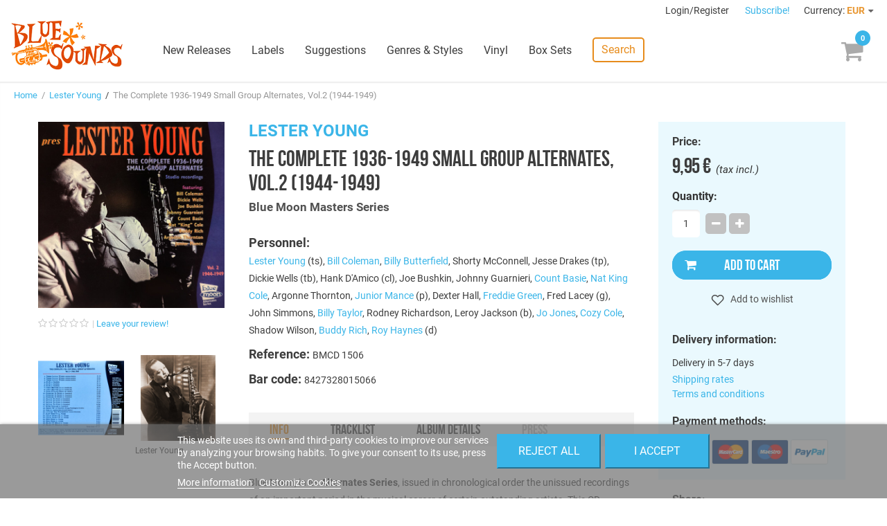

--- FILE ---
content_type: text/html; charset=utf-8
request_url: https://www.freshsoundrecords.com/lester-young-albums/350-the-complete-1936-1949-small-group-alternates-vol2-1944-1949.html
body_size: 15425
content:
<!DOCTYPE HTML> <!--[if lt IE 7]><html class="no-js lt-ie9 lt-ie8 lt-ie7" lang="en-us"><![endif]--> <!--[if IE 7]><html class="no-js lt-ie9 lt-ie8 ie7" lang="en-us"><![endif]--> <!--[if IE 8]><html class="no-js lt-ie9 ie8" lang="en-us"><![endif]--> <!--[if gt IE 8]><html class="no-js ie9" lang="en-us"><![endif]--><html lang="en-us"><head><meta charset="utf-8" /><title>Lester Young - The Complete 1936-1949 Small Group Alternates, Vol.2 (1944-1949) - Blue Sounds</title><meta name="description" content="Buy The Complete 1936-1949 Small Group Alternates, Vol.2 (1944-1949) by Lester Young on Blue Sounds Store. Released by Blue Moon Masters Series." /><meta name="robots" content="index,follow" /><meta name="viewport" content="width=device-width, minimum-scale=1, maximum-scale=1, initial-scale=1" /><meta name="apple-mobile-web-app-capable" content="yes" /><link rel="icon" type="image/vnd.microsoft.icon" href="/img/favicon.ico?1768412545" /><meta name="theme-color" content="#fff"><meta name="msapplication-navbutton-color" content="#fff"><meta name="apple-mobile-web-app-capable" content="yes"><meta name="apple-mobile-web-app-status-bar-style" content="black-translucent"><link rel="preload" href="https://d1esuhdk2480pn.cloudfront.net/themes/fsrstore/fonts/roboto-v18-latin-regular.woff2" as="font" type="font/woff2" crossorigin><link rel="preload" href="https://d1esuhdk2480pn.cloudfront.net/themes/fsrstore/fonts/BebasNeue-webfont.woff2" as="font" type="font/woff2" crossorigin><link rel="shortcut icon" type="image/x-icon" href="/img/favicon.ico?1768412545" /><link rel="stylesheet" href="/themes/fsrstore/css/global.css" type="text/css" media="all" /><link rel="stylesheet" href="/themes/fsrstore/css/autoload/highdpi.css" type="text/css" media="all" /><link rel="stylesheet" href="/themes/fsrstore/css/autoload/responsive-tables.css" type="text/css" media="all" /><link rel="stylesheet" href="/themes/fsrstore/css/autoload/uniform.default.css" type="text/css" media="all" /><link rel="stylesheet" href="/themes/fsrstore/css/product.css" type="text/css" media="all" /><link rel="stylesheet" href="/themes/fsrstore/css/print.css" type="text/css" media="print" /><link rel="stylesheet" href="/js/jquery/plugins/fancybox/jquery.fancybox.css" type="text/css" media="all" /><link rel="stylesheet" href="/js/jquery/plugins/bxslider/jquery.bxslider.css" type="text/css" media="all" /><link rel="stylesheet" href="/themes/fsrstore/css/modules/blockcart/blockcart.css" type="text/css" media="all" /><link rel="stylesheet" href="/themes/fsrstore/css/modules/blockuserinfo/blockuserinfo.css" type="text/css" media="all" /><link rel="stylesheet" href="/modules/themeconfigurator/css/hooks.css" type="text/css" media="all" /><link rel="stylesheet" href="/themes/fsrstore/css/modules/blockwishlist/blockwishlist.css" type="text/css" media="all" /><link rel="stylesheet" href="/themes/fsrstore/css/modules/productcomments/productcomments.css" type="text/css" media="all" /><link rel="stylesheet" href="/modules/sendtoafriend/sendtoafriend.css" type="text/css" media="all" /><link rel="stylesheet" href="/modules/codarelatedproducts/css/codarelatedproducts.css" type="text/css" media="all" /><link rel="stylesheet" href="/modules/codasearch/css/codasearch.css" type="text/css" media="all" /><link rel="stylesheet" href="/js/jquery/plugins/autocomplete/jquery.autocomplete.css" type="text/css" media="all" /><link rel="stylesheet" href="/modules/paypal/views/css/paypal.css" type="text/css" media="all" /><link rel="stylesheet" href="/themes/fsrstore/css/modules/homefeatured/homefeatured.css" type="text/css" media="all" /><link rel="stylesheet" href="/themes/fsrstore/css/modules/blocknewproducts/blocknewproducts.css" type="text/css" media="all" /><link rel="stylesheet" href="/themes/fsrstore/css/modules/blockspecials/blockspecials.css" type="text/css" media="all" /><link rel="stylesheet" href="/themes/fsrstore/css/modules/codacrossselling/crossselling.css" type="text/css" media="all" /><link rel="stylesheet" href="/modules/codatopmenu/css/superfish-modified.css" type="text/css" media="all" /><link rel="stylesheet" href="/themes/fsrstore/css/modules/codastylesheet/default.css" type="text/css" media="all" /><link rel="stylesheet" href="/themes/fsrstore/css/modules/codablocknewsletter/codablocknewsletter.css" type="text/css" media="all" /><link rel="stylesheet" href="/themes/fsrstore/css/modules/blockcurrencies/blockcurrencies.css" type="text/css" media="all" /><link rel="stylesheet" href="/modules/lgcookieslaw/views/css/front.css" type="text/css" media="all" /><link rel="stylesheet" href="/modules/lgcookieslaw/views/css/lgcookieslaw.css" type="text/css" media="all" /><link rel="stylesheet" href="/modules/productaudioplaylistplugin/views/css/mediaelementplayer/base/mediaelementplayer.css" type="text/css" media="all" /><link rel="stylesheet" href="/modules/productaudioplaylistplugin/views/css/mediaelementplayer/skin/pro-player-papp.css" type="text/css" media="all" /><link rel="stylesheet" href="/modules/productaudioplaylistplugin/views/css/mediaelementplayer/skin/skin-fancy.css" type="text/css" media="all" /><link rel="stylesheet" href="/modules/productaudioplaylistplugin/views/css/mediaelementplayer/skin/skin-default-dark.css" type="text/css" media="all" /><link rel="stylesheet" href="/themes/fsrstore/css/modules/mailalerts/mailalerts.css" type="text/css" media="all" /> <script type="text/javascript">/* <![CDATA[ */;var CUSTOMIZE_TEXTFIELD=1;var FancyboxI18nClose='Close';var FancyboxI18nNext='Next';var FancyboxI18nPrev='Previous';var PS_CATALOG_MODE=false;var added_to_wishlist='Added to your wishlist.';var ajax_allowed=true;var ajaxsearch=true;var allowBuyWhenOutOfStock=true;var attribute_anchor_separator='-';var attributesCombinations=[];var availableLaterValue='Current supply. Ordering availlable';var availableNowValue='In Stock';var baseDir='https://www.freshsoundrecords.com/';var baseUri='https://www.freshsoundrecords.com/';var comparator_max_item=0;var comparedProductsIds=[];var confirm_report_message='Are you sure that you want to report this comment?';var contentOnly=false;var currencyBlank=1;var currencyFormat=2;var currencyRate=1;var currencySign='€';var currentDate='2026-01-22 09:45:01';var customerGroupWithoutTax=false;var customizationFields=false;var customizationIdMessage='Customization #';var default_eco_tax=0;var delete_txt='Delete';var displayList=false;var displayPrice=0;var doesntExist='This combination does not exist for this product. Please select another combination.';var doesntExistNoMore='This product is no longer in stock';var doesntExistNoMoreBut='with those attributes but is available with others.';var ecotaxTax_rate=0;var fieldRequired='Please fill in all the required fields before saving your customization.';var freeProductTranslation='Free!';var freeShippingTranslation='Free shipping!';var generated_date=1769071500;var group_reduction=0;var hasDeliveryAddress=false;var idDefaultImage=70702;var id_lang=1;var id_product=350;var img_dir='https://d1esuhdk2480pn.cloudfront.net/themes/fsrstore/img/';var img_prod_dir='https://d1esuhdk2480pn.cloudfront.net/img/p/';var img_ps_dir='https://d1esuhdk2480pn.cloudfront.net/img/';var instantsearch=false;var isGuest=0;var isLogged=0;var isMobile=false;var jqZoomEnabled=false;var lgcookieslaw_block=false;var lgcookieslaw_cookie_name='__lglaw';var lgcookieslaw_position='2';var lgcookieslaw_reload=false;var lgcookieslaw_session_time='31536000';var loggin_required='You must be logged in to manage your wishlist.';var maxQuantityToAllowDisplayOfLastQuantityMessage=3;var max_item='You cannot add more than 0 product(s) to the product comparison';var min_item='Please select at least one product';var minimalQuantity=1;var moderation_active=true;var mywishlist_url='https://www.freshsoundrecords.com/module/blockwishlist/mywishlist';var noTaxForThisProduct=false;var oosHookJsCodeFunctions=[];var page_name='product';var priceDisplayMethod=0;var priceDisplayPrecision=2;var productAvailableForOrder=true;var productBasePriceTaxExcl=8.22314;var productBasePriceTaxExcluded=8.22314;var productHasAttributes=false;var productPrice=9.95;var productPriceTaxExcluded=8.22314;var productPriceWithoutReduction=9.95;var productReference='BMCD 1506';var productShowPrice=true;var productUnitPriceRatio=0;var product_fileButtonHtml='Choose File';var product_fileDefaultHtml='No file selected';var product_specific_price=[];var productcomment_added='Your comment has been added!';var productcomment_added_moderation='Your comment has been added and will be available once approved by a moderator.';var productcomment_ok='OK';var productcomment_title='Thanks!';var productcomments_controller_url='https://www.freshsoundrecords.com/module/productcomments/default';var productcomments_url_rewrite=true;var quantitiesDisplayAllowed=false;var quantityAvailable=0;var quickView=false;var reduction_percent=0;var reduction_price=0;var removingLinkText='remove this product from my cart';var roundMode=2;var search_url='https://www.freshsoundrecords.com/search';var secure_key='895d65021a043063c6595cb3bf67361d';var specific_currency=false;var specific_price=0;var static_token='95bf9b1ea6c9cc4f1c49aed64ad75505';var stf_msg_error='Your e-mail could not be sent. Please check the e-mail address and try again.';var stf_msg_required='You did not fill required fields';var stf_msg_success='Your e-mail has been sent successfully';var stf_msg_title='Send to a friend';var stf_secure_key='00a62cdf56e1afaeafb0d938f69cf63e';var stock_management=0;var taxRate=21;var toBeDetermined='To be determined';var token='95bf9b1ea6c9cc4f1c49aed64ad75505';var uploading_in_progress='Uploading in progress, please be patient.';var usingSecureMode=true;var wishlistProductsIds=false;/* ]]> */</script> <script type="text/javascript" src="/js/jquery/jquery-1.11.0.min.js"></script> <script type="text/javascript" src="/js/jquery/jquery-migrate-1.2.1.min.js"></script> <script type="text/javascript" src="/js/jquery/plugins/jquery.easing.js"></script> <script type="text/javascript" src="/js/tools.js"></script> <script type="text/javascript" src="/themes/fsrstore/js/global.js"></script> <script type="text/javascript" src="/themes/fsrstore/js/autoload/10-bootstrap.min.js"></script> <script type="text/javascript" src="/themes/fsrstore/js/autoload/15-jquery.total-storage.min.js"></script> <script type="text/javascript" src="/themes/fsrstore/js/autoload/15-jquery.uniform-modified.js"></script> <script type="text/javascript" src="/js/jquery/plugins/fancybox/jquery.fancybox.js"></script> <script type="text/javascript" src="/js/jquery/plugins/jquery.idTabs.js"></script> <script type="text/javascript" src="/js/jquery/plugins/jquery.scrollTo.js"></script> <script type="text/javascript" src="/js/jquery/plugins/jquery.serialScroll.js"></script> <script type="text/javascript" src="/js/jquery/plugins/bxslider/jquery.bxslider.js"></script> <script type="text/javascript" src="/themes/fsrstore/js/product.js"></script> <script type="text/javascript" src="/themes/fsrstore/js/modules/blockcart/ajax-cart.js"></script> <script type="text/javascript" src="/themes/fsrstore/js/modules/blockwishlist/js/ajax-wishlist.js"></script> <script type="text/javascript" src="/modules/productcomments/js/jquery.rating.pack.js"></script> <script type="text/javascript" src="/themes/fsrstore/js/modules/sendtoafriend/sendtoafriend.js"></script> <script type="text/javascript" src="/modules/codarelatedproducts/js/codarelatedproducts.js"></script> <script type="text/javascript" src="/js/jquery/plugins/autocomplete/jquery.autocomplete.js"></script> <script type="text/javascript" src="/themes/fsrstore/js/modules/codasearch/codasearch.js"></script> <script type="text/javascript" src="/modules/codatopmenu/js/hoverIntent.js"></script> <script type="text/javascript" src="/modules/codatopmenu/js/superfish-modified.js"></script> <script type="text/javascript" src="/themes/fsrstore/js/modules/codatopmenu/blocktopmenu.js"></script> <script type="text/javascript" src="/js/vendor/masonry.pkgd.min.js"></script> <script type="text/javascript" src="/js/vendor/nanoscroller.min.js"></script> <script type="text/javascript" src="/js/vendor/fontfaceobserver.js"></script> <script type="text/javascript" src="/themes/fsrstore/js/samples-player.js"></script> <script type="text/javascript" src="/modules/ganalytics/views/js/GoogleAnalyticActionLib.js"></script> <script type="text/javascript" src="/modules/codasocialsharing/js/codasocialsharing.js"></script> <script type="text/javascript" src="/themes/fsrstore/js/modules/codablocknewsletter/codablocknewsletter.js"></script> <script type="text/javascript" src="https://www.google.com/recaptcha/api.js?hl=en-us"></script> <script type="text/javascript" src="/modules/lgcookieslaw/views/js/front.js"></script> <script type="text/javascript" src="/modules/productaudioplaylistplugin/views/js/mediaelement-and-player2230.js"></script> <script type="text/javascript" src="/modules/productaudioplaylistplugin/views/js/mep-feature-playlist.js"></script> <script type="text/javascript" src="/modules/productaudioplaylistplugin/views/js/playerload.js"></script> <script type="text/javascript" src="/modules/productaudioplaylistplugin/views/js/playersize.js"></script> <script type="text/javascript" src="/themes/fsrstore/js/modules/mailalerts/mailalerts.js"></script> <script type="text/javascript" src="/modules/productcomments/js/jquery.textareaCounter.plugin.js"></script> <script type="text/javascript" src="/themes/fsrstore/js/modules/productcomments/js/productcomments.js"></script> <script defer type="text/javascript">/* * * 2007-2022 PayPal * * NOTICE OF LICENSE * * This source file is subject to the Academic Free License (AFL 3.0) * that is bundled with this package in the file LICENSE.txt. * It is also available through the world-wide-web at this URL: * http://opensource.org/licenses/afl-3.0.php * If you did not receive a copy of the license and are unable to * obtain it through the world-wide-web, please send an email * to license@prestashop.com so we can send you a copy immediately. * * DISCLAIMER * * Do not edit or add to this file if you wish to upgrade PrestaShop to newer * versions in the future. If you wish to customize PrestaShop for your * needs please refer to http://www.prestashop.com for more information. * * @author 2007-2022 PayPal * @author 202 ecommerce <tech@202-ecommerce.com> * @copyright PayPal * @license http://opensource.org/licenses/osl-3.0.php Open Software License (OSL 3.0) * */function updateFormDatas() { var nb = $('#quantity_wanted').val(); var id = $('#idCombination').val();$('.paypal_payment_form input[name=quantity]').val(nb); $('.paypal_payment_form input[name=id_p_attr]').val(id); } $(document).ready( function() { var baseDirPP = baseDir.replace('http:', 'https:'); if($('#in_context_checkout_enabled').val() != 1) { $(document).on('click','#payment_paypal_express_checkout', function() { $('#paypal_payment_form_cart').submit(); return false; }); }var jquery_version = $.fn.jquery.split('.'); if(jquery_version[0]>=1 && jquery_version[1] >= 7) { $('body').on('submit',".paypal_payment_form", function () { updateFormDatas(); }); } else { $('.paypal_payment_form').live('submit', function () { updateFormDatas(); }); }function displayExpressCheckoutShortcut() { var id_product = $('input[name="id_product"]').val(); var id_product_attribute = $('input[name="id_product_attribute"]').val(); $.ajax({ type: "GET", url: baseDirPP+'/modules/paypal/express_checkout/ajax.php', data: { get_qty: "1", id_product: id_product, id_product_attribute: id_product_attribute }, cache: false, success: function(result) { if (result == '1') { $('#container_express_checkout').slideDown(); } else { $('#container_express_checkout').slideUp(); } return true; } }); }$('select[name^="group_"]').change(function () { setTimeout(function(){displayExpressCheckoutShortcut()}, 500); });$('.color_pick').click(function () { setTimeout(function(){displayExpressCheckoutShortcut()}, 500); });if($('body#product').length > 0) { setTimeout(function(){displayExpressCheckoutShortcut()}, 500); }var modulePath = 'modules/paypal'; var subFolder = '/integral_evolution';var fullPath = baseDirPP + modulePath + subFolder; var confirmTimer = false; if ($('form[target="hss_iframe"]').length == 0) { if ($('select[name^="group_"]').length > 0) displayExpressCheckoutShortcut(); return false; } else { checkOrder(); }function checkOrder() { if(confirmTimer == false) confirmTimer = setInterval(getOrdersCount, 1000); }});</script> <script type="text/javascript">(window.gaDevIds=window.gaDevIds||[]).push('d6YPbH');
				(function(i,s,o,g,r,a,m){i['GoogleAnalyticsObject']=r;i[r]=i[r]||function(){
				(i[r].q=i[r].q||[]).push(arguments)},i[r].l=1*new Date();a=s.createElement(o),
				m=s.getElementsByTagName(o)[0];a.async=1;a.src=g;m.parentNode.insertBefore(a,m)
				})(window,document,'script','//www.google-analytics.com/analytics.js','ga');
				ga('create', 'UA-8578966-1', 'auto');
				ga('require', 'ec');</script><meta property="og:image" content="https://d1esuhdk2480pn.cloudfront.net/70702-medium_zoomcrop/the-complete-1936-1949-small-group-alternates-vol2-1944-1949.jpg" /><meta property="og:type" content="product" /><meta property="og:url" content="https://www.freshsoundrecords.com/lester-young-albums/350-the-complete-1936-1949-small-group-alternates-vol2-1944-1949.html" /><meta property="og:title" content="Lester Young - The Complete 1936-1949 Small Group Alternates, Vol.2 (1944-1949) - Blue Sounds" /><meta property="og:site_name" content="Blue Sounds" /><meta property="og:description" content="Buy The Complete 1936-1949 Small Group Alternates, Vol.2 (1944-1949) by Lester Young on Blue Sounds Store. Released by Blue Moon Masters Series." /><meta property="product:pretax_price:amount" content="8.22" /><meta property="product:pretax_price:currency" content="EUR" /><meta property="product:price:amount" content="9.95" /><meta property="product:price:currency" content="EUR" /><!--[if IE 8]> <script src="https://oss.maxcdn.com/libs/html5shiv/3.7.0/html5shiv.js"></script> <script src="https://oss.maxcdn.com/libs/respond.js/1.3.0/respond.min.js"></script> <![endif]--> <script type="text/javascript" data-keepinline="true">var qq = [];

if (sessionStorage.fontsLoaded) { 
	document.documentElement.className += " fonts-loaded"; 
} 
else { 
	qq.push(function() {
		loadThemeFonts([{"family":"BebasNeueRegular","data":{"weight":400,"style":"normal"}}, {"family":"Roboto","data":{"weight":400,"style":"normal"}}]);
	}); 
}</script> </head><body id="product" class="product product-350 product-the-complete-1936-1949-small-group-alternates-vol2-1944-1949 category-10181 category-lester-young-albums hide-left-column hide-right-column lang_en"><div id="page"><div class="header-container"> <header id="header"><div class="banner"><div class="container"><div class="row"></div></div></div><div class="nav"><div class="row"> <nav id="top-nav"><div class="header_user_info"> <a class="login" href="https://www.freshsoundrecords.com/login" rel="nofollow" title="Log in to your customer account"> Login/Register </a></div><a id="newsletter-overlay-link" href="#newsletter-overlay">Subscribe!</a><div id="newsletter-overlay" style="display: none;"><h4>Stay tuned.</h4><h5>Get our freshest content and news in your inbox.</h5><div class="block_content"><form action="https://www.freshsoundrecords.com/lester-young-albums/350-the-complete-1936-1949-small-group-alternates-vol2-1944-1949.html" method="post"><div class="form-group" > <input class="inputNew form-control grey newsletter-input" id="newsletter-overlay-input" type="text" name="email" size="18" placeholder="Enter your e-mail" /> <span id="newsletter-overlay-error" class="hidden"></span> <button type="submit" name="submitNewsletter" class="btn btn-default button button-small"> Subscribe </button> <input type="hidden" name="action" value="0" /><h5>By clicking on the "Subscribe" button you expressly accept to receive our communications as stated in our <a href="https://www.freshsoundrecords.com/content/9-privacy-policy" target="_blank">Privacy Policy</a>.</h5></div></form></div></div><div style="display: none;"><div class="fancybox-message" id="newsletter_added"><h4>Thanks for subscribing!</h4> <button class="btn btn-orange" onclick="$.fancybox.close();"> <span>Done</span> </button></div></div><div id="currencies-block-top"><form id="setCurrency" action="/lester-young-albums/350-the-complete-1936-1949-small-group-alternates-vol2-1944-1949.html" method="post"><div class="current"> <input type="hidden" name="id_currency" id="id_currency" value=""/> <input type="hidden" name="SubmitCurrency" value="" /> <span class="cur-label">Currency:</span> <strong>EUR</strong></div><ul id="first-currencies" class="currencies_ul toogle_content"><li > <a href="javascript:setCurrency(2);" rel="nofollow" title="Dollar (USD)"> Dollar (USD) </a></li><li class="selected"> <a href="javascript:setCurrency(1);" rel="nofollow" title="Euro (EUR)"> Euro (EUR) </a></li><li > <a href="javascript:setCurrency(3);" rel="nofollow" title="Pound (GBP)"> Pound (GBP) </a></li></ul></form></div> </nav></div></div><div id="main-header"><div id="header_logo"> <a href="https://www.freshsoundrecords.com/" title="Blue Sounds"> <img class="logo img-responsive" src="https://d1esuhdk2480pn.cloudfront.net/img/fresh-sound-records-logo-1737658570.jpg" alt="Blue Sounds" width="600" height="265"/> </a></div><div class="sf-contener"><ul class="sf-menu"><li><a href="https://www.freshsoundrecords.com/new-releases" title="New Releases">New Releases</a></li><li><a href="https://www.freshsoundrecords.com/labels" title="Labels">Labels</a><ul><li class="title">Top labels</li><li><a href="https://www.freshsoundrecords.com/1005-fresh-sound-records" title="Fresh Sound Records">Fresh Sound Records</a></li><li><a href="https://www.freshsoundrecords.com/1001-fresh-sound-new-talent-records" title="Fresh Sound New Talent">Fresh Sound New Talent</a></li><li><a href="https://www.freshsoundrecords.com/13751-fresh-sound-new-talent-vinyl-records" title="Fresh Sound New Talent Vinyl">Fresh Sound New Talent Vinyl</a></li><li><a href="https://www.freshsoundrecords.com/1002-fresh-sound-world-jazz-records" title="Fresh Sound World Jazz">Fresh Sound World Jazz</a></li><li><a href="https://www.freshsoundrecords.com/13912-best-voices-time-forgot-records" title="Best Voices Time Forgot">Best Voices Time Forgot</a></li><li><a href="https://www.freshsoundrecords.com/1217-blue-moon-golden-series-records" title="Blue Moon Golden Series">Blue Moon Golden Series</a></li><li><a href="https://www.freshsoundrecords.com/1214-swit-records" title="Swit Records">Swit Records</a></li><li><a href="https://www.freshsoundrecords.com/1215-jazz-workshop-vinyl-records" title="Jazz Workshop Vinyl">Jazz Workshop Vinyl</a></li><li class="more"><a href="http://www.freshsoundrecords.com/labels">+ more labels</a></li></ul></li><li><a href="https://www.freshsoundrecords.com/suggestions" title="Suggestions">Suggestions</a></li><li><a href="https://www.freshsoundrecords.com/genres" title="Genres &amp; Styles">Genres &amp; Styles</a></li><li><a href="https://www.freshsoundrecords.com/9-vinyl-records" title="Vinyl">Vinyl</a></li><li><a href="https://www.freshsoundrecords.com/10-box-sets" title="Box Sets">Box Sets</a></li><li class="search-menu-item"> <a href="javascript:void(0);" class="search-link">Search</a></li></ul></div><div class="sf-right">&nbsp;</div><a id="mobile-menu-link" href="javascript:void(0);"></a><div class="shopping_cart"> <a href="https://www.freshsoundrecords.com/order" title="View my shopping cart" rel="nofollow"><span class="ajax_cart_quantity unvisible">0</span> <span class="ajax_cart_product_txt unvisible"></span> <span class="ajax_cart_product_txt_s unvisible"></span> <span class="ajax_cart_total unvisible"> </span> <span class="ajax_cart_no_product"></span> </a><div class="cart_block block exclusive"><div class="block_content"><div class="title">Your cart</div><div class="cart_block_list"><p class="cart_block_no_products"> No products</p><div class="cart-prices"><div class="cart-prices-line first-line"> <span class="unvisible"> Shipping </span> <span class="price cart_block_shipping_cost ajax_cart_shipping_cost unvisible"> To be determined </span></div><div class="cart-prices-line last-line"> <span>Total</span> <span class="price cart_block_total ajax_block_cart_total">0,00 €</span></div></div><p class="cart-buttons"> <a id="button_order_cart" class="btn btn-default btn-blue" href="https://www.freshsoundrecords.com/order" title="Check out" rel="nofollow"> Proceed to check out </a></p></div></div></div></div><div id="layer_cart"><div id="layer_cart_inner"><div class="clearfix"><div class="layer_cart_product col-xs-12 col-md-6"> <span class="cross" title="Close window"></span><h2><i class="icon-check"></i>Product successfully added</h2><div class="product-image-container layer_cart_img"></div><div class="layer_cart_product_info"> <span id="layer_cart_product_title" class="product-name"></span> <span id="layer_cart_product_attributes"></span><div> <strong class="dark">Quantity</strong> <span id="layer_cart_product_quantity"></span></div><div> <strong class="dark">Total</strong> <span id="layer_cart_product_price"></span></div></div></div><div class="layer_cart_cart col-xs-12 col-md-6"><h2> <span class="ajax_cart_product_txt_s unvisible"> There are <span class="ajax_cart_quantity">0</span> items in your cart. </span> <span class="ajax_cart_product_txt "> There is 1 item in your cart. </span></h2><div class="layer_cart_row"> <strong class="dark"> Total products (tax incl.) </strong> <span class="ajax_block_products_total"> </span></div><div class="layer_cart_row"> <strong class="dark unvisible"> Total shipping&nbsp;(tax incl.) </strong> <span class="ajax_cart_shipping_cost unvisible"> To be determined </span></div><div class="layer_cart_row"> <strong class="dark"> Total (tax incl.) </strong> <span class="ajax_block_cart_total"> </span></div><div class="button-container"> <span class="continue btn btn-medium btn-grey exclusive-medium" title="Continue shopping"> <span> <i class="icon-chevron-left left"></i>Continue shopping </span> </span> <a class="btn btn-medium btn-blue" href="https://www.freshsoundrecords.com/order" title="Proceed to checkout" rel="nofollow"> <span> Proceed to checkout<i class="icon-chevron-right right"></i> </span> </a></div></div></div><div class="crossseling"></div></div></div><div class="layer_cart_overlay"></div><a href="javascript:void(0);" id="top-search-link" class="search-link">Search</a><div id="search_block_top" class=""><form id="searchbox" method="get" action="//www.freshsoundrecords.com/search" > <button type="submit" name="submit_search" class="btn btn-default button-search"> <span>Search</span> </button> <input type="hidden" name="controller" value="search" /> <input type="hidden" name="orderby" value="position" /> <input type="hidden" name="orderway" value="desc" /> <input class="search_query form-control" type="text" id="search_query_top" name="search_query" placeholder="Search" value="" /></form></div></div> </header></div><div class="columns-container"><div id="columns"><div class="breadcrumb clearfix"> <a class="home" href="http://www.freshsoundrecords.com/" title="Return to Home">Home</a> &nbsp;/&nbsp; <a href="https://www.freshsoundrecords.com/10181-lester-young-albums" title="Lester Young" data-gg="">Lester Young</a><span class="navigation-pipe"> &nbsp;/&nbsp; </span>The Complete 1936-1949 Small Group Alternates, Vol.2 (1944-1949)</div><div id="slider_row"><div id="top_column" class="center_column col-xs-12 col-sm-12"></div></div><div class="main-row"><div id="center_column" class="center_column col-xs-12 col-sm-12"><div itemscope itemtype="http://schema.org/Product"><div class="main products-section"><div class="container"><div id="mobile-top-wrapper"></div><div class="images-block main-block"><div class="product-image-container"> <a rel="product-gallery" class="lightbox" href="https://d1esuhdk2480pn.cloudfront.net/70702/the-complete-1936-1949-small-group-alternates-vol2-1944-1949.jpg"><img width="270" height="270" itemprop="image" src="https://d1esuhdk2480pn.cloudfront.net/70702-medium_zoomcrop/the-complete-1936-1949-small-group-alternates-vol2-1944-1949.jpg" title="The Complete 1936-1949 Small Group Alternates, Vol.2 (1944-1949)" alt="The Complete 1936-1949 Small Group Alternates, Vol.2 (1944-1949)"/></a></div><div class="comments_note" ><div class="star_content clearfix"><div class="star"></div><div class="star"></div><div class="star"></div><div class="star"></div><div class="star"></div></div> <a class="comments-review-link" href="#comments">Leave your review!</a></div><ul class="thumbs-list has-anim"><li id="thumbnail_70703"> <a rel="product-gallery" class="lightbox" href="https://d1esuhdk2480pn.cloudfront.net/70703/the-complete-1936-1949-small-group-alternates-vol2-1944-1949.jpg"><div class="image"><img class="img-responsive" id="thumb_70703" src="https://d1esuhdk2480pn.cloudfront.net/70703-medium_zoomcrop/the-complete-1936-1949-small-group-alternates-vol2-1944-1949.jpg" alt="" title="" itemprop="image" /></div></a> <span class="legend"></span></li><li id="thumbnail_70708"> <a rel="product-gallery" class="lightbox" href="https://d1esuhdk2480pn.cloudfront.net/70708/the-complete-1936-1949-small-group-alternates-vol2-1944-1949.jpg"><div class="image"><img class="img-responsive" id="thumb_70708" src="https://d1esuhdk2480pn.cloudfront.net/70708-medium_zoomcrop/the-complete-1936-1949-small-group-alternates-vol2-1944-1949.jpg" alt="Lester Young" title="Lester Young" itemprop="image" /></div></a> <span class="legend">Lester Young</span></li></ul><div class="sticky-position"></div></div><div class="info-block main-block"><h2><a href="https://www.freshsoundrecords.com/10181-lester-young-albums">Lester Young</a></h2><h1 itemprop="name">The Complete 1936-1949 Small Group Alternates, Vol.2 (1944-1949)</h1><h3><a href="https://www.freshsoundrecords.com/14631-blue-moon-masters-series">Blue Moon Masters Series</a></h3><div id="main-product-features"><p class="featuring-artists"> <strong class="big">Personnel:</strong> <br/><a href="https://www.freshsoundrecords.com/10181-lester-young-albums">Lester Young</a> (ts), <a href="https://www.freshsoundrecords.com/14346-bill-coleman-albums">Bill Coleman</a>, <a href="https://www.freshsoundrecords.com/10403-billy-butterfield-albums">Billy Butterfield</a>, Shorty McConnell, Jesse Drakes (tp), Dickie Wells (tb), Hank D'Amico (cl), Joe Bushkin, Johnny Guarnieri, <a href="https://www.freshsoundrecords.com/11344-count-basie-albums">Count Basie</a>, <a href="https://www.freshsoundrecords.com/10242-nat-king-cole-albums">Nat King Cole</a>, Argonne Thornton, <a href="https://www.freshsoundrecords.com/12605-junior-mance-albums">Junior Mance</a> (p), Dexter Hall, <a href="https://www.freshsoundrecords.com/11044-freddie-green-albums">Freddie Green</a>, Fred Lacey (g), John Simmons, <a href="https://www.freshsoundrecords.com/11851-billy-taylor-albums">Billy Taylor</a>, Rodney Richardson, Leroy Jackson (b), <a href="https://www.freshsoundrecords.com/11247-jo-jones-albums">Jo Jones</a>, <a href="https://www.freshsoundrecords.com/12460-cozy-cole-albums">Cozy Cole</a>, Shadow Wilson, <a href="https://www.freshsoundrecords.com/12648-buddy-rich-albums">Buddy Rich</a>, <a href="https://www.freshsoundrecords.com/13726-roy-haynes-albums">Roy Haynes</a> (d)</p><p id="product_reference"> <strong class="big">Reference: </strong> <span class="editable" itemprop="sku">BMCD 1506</span></p><p id="product_isdn"> <strong class="big">Bar code: </strong> <span >8427328015066</span></p></div><div id="product-description"><ul class="product-description-tabs"><li class=""><a href="#info">Info</a></li><li class=""><a href="#tracklist">Tracklist</a></li><li class=""><a href="#details">Album details</a></li><li class="disabled"><a href="#press">Press</a></li></ul><div class="description extended"><div id="tab-content-info"><p><span>Blue Moon, in its&nbsp;<strong>Alternate</strong></span><strong>s Series</strong><span>, issued in chronological order the unissued recordings of an important period in the musical career of certain outstanding artists. This CD contains only the alternate takes in order to offer the collector those that were considered to be the definitive edition.</span></p></div><div id="tab-content-tracklist"><h4>Tracklist</h4><p></p> 01. Three Little Words (Kalmar-Rubin) 3:19<br /> 02. Three Little Words (Kalmar-Rubin) 3:24<br /> 03. Three Little Words (Kalmar-Rubin) 2:52<br /> 04. Jo-Jo (Joe Bushkin) 3:11<br /> 05. Jo-Jo (Joe Bushkin) 3:13<br /> 06. Jo-Jo (Joe Bushkin) 3:20<br /> 07. I Got Rhythm (G. & I. Gershwin) 3:13<br /> 08. I Got Rhythm (G. & I. Gershwin) 3:13<br /> 09. Four O'Clock Drag (Milt Gabler) 2:48<br /> 10. Exercise In Swing (Johnny Guarnieri) 3:00<br /> 11. Exercise In Swing (Johnny Guarnieri) 2:45 <br /> 12. Exercise In Swing (Johnny Guarnieri) 3:08<br /> 13. Salute To Fats (Johnny Guarnieri) 3:21<br /> 14. Salute To Fats (Johnny Guarnieri) 1:15<br /> 15. Salute To Fats (Johnny Guarnieri) 2:54<br /> 16. Salute To Fats (Johnny Guarnieri) 0:56<br /> 17. Basie English (Johnny Guarnieri) 3:00<br /> 18. I Don't Stand A Ghost Of A Chance (Young-Washington-Crosby) 3:25<br /> 19. Indiana (Ballard-MacDonald-Hanley) 2:51<br /> 20. I Cover The Water Front (Green-Heyman) 3:52<br /> 21. Easy Does It (Lester Young) 2:26<br /> 22. Crazy Over J.Z. (Lester Young) 2:43<br /> 23. Crazy Over J.Z. (Lester Young) 2:45<br /> 24. Ding Dong (Lester Young) 2:23<br /> 25. Ding Dong (Lester Young) 2:23<br /> 26. Blues 'N' Bells (Lester Young) 2:08<br /> 27. Blues 'N' Bells (Lester Young) 2:20</div><div id="tab-content-details"><h4>Album details</h4> Total time: 77:17 min.<br /> <br /> Personnel:<br /> <br /> Tracks #1-9: Kansas City Six<br /> Bill Coleman (tp), Dickie Wells (tb), Lester Young (ts),Joe Bushkin (p), John Simmons (b), Jo Jones (d).<br /> Recorded in New York City, March 28, 1944<br /> <br /> Tracks #10-17: Johnny Guarnieri Swing Men<br /> Billy Butterfield (tp), Hank D'Amico (cl), Lester Young (ts), Johnny Guarnieri (p), Dexter Hall (g), Billy Taylor (b), Cozy Cole (d).<br /> Recorded in New York City, April 18, 1944<br /> <br /> Tracks #18-19: Lester Young Quintet<br /> Lester Young (ts), Count Basie (p), Freddie Green (g), Rodney Richardson (b), Shadow Wilson or Jo Jones (d).<br /> Recorded in New York City, May 1, 1944<br /> <br /> Track #20: Lester Young-Buddy Rich Trio<br /> Lester Young (ts), Nat King Cole (p), Buddy Rich (d).<br /> Recorded in Los Angeles, May 15, 1946<br /> <br /> Track #21: Lester Young And His Sextet<br /> Shorty McConnell (tp), Lester Young (ts), Argonne Thornton (p), Fred Lacey (g), Rodney Richardson (b), Lyndell Marshall (d).<br /> Recorded in Chicago, February 18, 1947<br /> <br /> Tracks #22-27: Lester Young And His Band<br /> Jesse Drakes (tp), Jerry Elliott (tb), Lester Young (ts), Junior Mance (p), Leroy Jackson (b), Roy Haynes (d).<br /> Recorded in New York City, June 28, 1949<br /> <br /> This compilation produced for CD release by Jordi Pujol & J.G. Calvados<br /> Liner notes translation: Mike Baillie<br /> © 1995 by Blue Moon<br /> <br /> Mono · Digitally Remastered<br /> Blue Moon Producciones Discograficas, S.L.</div></div></div></div><div class="buy-block main-block"><form id="buy_block" action="https://www.freshsoundrecords.com/cart" method="post"><p class="hidden"> <input type="hidden" name="token" value="95bf9b1ea6c9cc4f1c49aed64ad75505" /> <input type="hidden" name="id_product" value="350" id="product_page_product_id" /> <input type="hidden" name="add" value="1" /> <input type="hidden" name="id_product_attribute" id="idCombination" value="" /></p><div class="buy-block-content"><div class="content_prices clearfix"><div> <span class="title">Price:</span><p class="our_price_display" itemprop="offers" itemscope itemtype="http://schema.org/Offer"><span id="our_price_display" class="price">9,95 €</span>&nbsp; (tax incl.)<meta itemprop="priceCurrency" content="EUR" /><meta itemprop="price" content="9.95" /></p><p id="reduction_percent" style="display:none;"><span id="reduction_percent_display"></span></p><p id="reduction_amount" style="display:none"><span id="reduction_amount_display"></span></p><p id="old_price" class="hidden"><span id="old_price_display"></span></p></div><div class="clear"></div></div><div class="product_attributes clearfix has-anim"><p id="quantity_wanted_p"> <label class="title">Quantity:</label> <input type="text" name="qty" id="quantity_wanted" class="text" value="1" /> <a href="#" data-field-qty="qty" class="btn btn-default button-minus product_quantity_down"> <span><i class="icon-minus"></i></span> </a> <a href="#" data-field-qty="qty" class="btn btn-default button-plus product_quantity_up"> <span><i class="icon-plus"></i></span> </a> <span class="clearfix"></span></p></div><div class="add-to-cart-button"><div><p id="add_to_cart" class="no-print"> <button type="submit" name="Submit" class="exclusive"> <span>Add to cart</span> </button></p></div></div><div class="product-actions"><p class="buttons_bottom_block no-print"><a id="wishlist_button_nopop" href="#" onclick="WishlistCart('wishlist_block_list', 'add', '350', $('#idCombination').val(), document.getElementById('quantity_wanted').value); return false;" rel="nofollow" title="Add to my wishlist"> Add to wishlist </a></p><div style="display: none;"><div id="wishlist_added_message"><h4>Added to your wishlist.</h4><h5>You can manage your wishlist <a href="https://www.freshsoundrecords.com/module/blockwishlist/mywishlist">here</a>.</h5> <button class="btn btn-orange" onclick="$.fancybox.close();">Ok</button></div></div><div style="display: none;"><div id="wishlist_login_error"><h4>You're not signed in</h4><h5>You must sign in to manage your wishlist.</h5> <a class="btn btn-orange" href="https://www.freshsoundrecords.com/login">Sign in</a></div></div><div class="productdeliveryinfo has-anim"><div class="title first">Delivery information:</div><div class="delivery-time">Delivery in 5-7 days</div> <a href="http://www.freshsoundrecords.com/content/1-shipping-rates">Shipping rates</a> <a href="http://www.freshsoundrecords.com/content/3-terms-and-conditions-of-use">Terms and conditions</a><div class="title second">Payment methods:</div> <img class="payment-methods" src="https://d1esuhdk2480pn.cloudfront.net/themes/fsrstore/img/logo-visa.png" width="54" height="36" /> <img class="payment-methods" src="https://d1esuhdk2480pn.cloudfront.net/themes/fsrstore/img/logo-mastercard.png" width="54" height="36" /> <img class="payment-methods" src="https://d1esuhdk2480pn.cloudfront.net/themes/fsrstore/img/logo-maestro.png" width="54" height="36" /> <img class="payment-methods" src="https://d1esuhdk2480pn.cloudfront.net/themes/fsrstore/img/logo-paypal.png" width="54" height="36" /></div></div></div></form><div class="shareblock has-anim"><div class="title">Share:</div><div class="socialsharing no-print container"><div class="title">Share</div><ul><li><a data-type="twitter" class="socialsharing-link twitter" data-title="Lester Young - The Complete 1936-1949 Small Group Alternates, Vol.2 (1944-1949) - Blue Sounds" href="https://www.freshsoundrecords.com/lester-young-albums/350-the-complete-1936-1949-small-group-alternates-vol2-1944-1949.html"><span>Twitter</span></a></li><li><a data-type="facebook" class="socialsharing-link facebook" data-title="Lester Young - The Complete 1936-1949 Small Group Alternates, Vol.2 (1944-1949) - Blue Sounds" href="https://www.freshsoundrecords.com/lester-young-albums/350-the-complete-1936-1949-small-group-alternates-vol2-1944-1949.html"><span>Facebook</span></a></li><li><a data-type="gplus" class="socialsharing-link gplus" data-title="Lester Young - The Complete 1936-1949 Small Group Alternates, Vol.2 (1944-1949) - Blue Sounds" href="https://www.freshsoundrecords.com/lester-young-albums/350-the-complete-1936-1949-small-group-alternates-vol2-1944-1949.html"><span>Google+</span></a></li></ul></div></div><div class="sticky-position"></div></div><div class="clearfix"></div><div id="mobile-bottom-wrapper"></div><div class="end-position"></div></div></div><div class="products-section crossselling-products"><div class="container"><h2 class="main-subtitle">Customers also bought</h2> <span style="display: none;" class="product-list-static-count">0</span><ul id="homefeatured" class="product_list grid row homefeatured tab-pane"><li class="ajax_block_product col-xs-12 col-sm-4 col-md-3 col-lg-2"><div class="product-container" itemscope itemtype="http://schema.org/Product"><div class="left-block"><div class="product-image-container"> <a class="product_img_link" href="https://www.freshsoundrecords.com/bud-powell-albums/5135-the-complete-rca-trio-sessions-2-lp-on-1-cd.html" title="The Complete RCA Trio Sessions (2 LP on 1 CD)" itemprop="url"> <img width="170" height="170" class="replace-2x img-responsive" src="https://d1esuhdk2480pn.cloudfront.net/4328-medium_zoomcrop/the-complete-rca-trio-sessions-2-lp-on-1-cd.jpg" alt="The Complete RCA Trio Sessions (2 LP on 1 CD)" title="The Complete RCA Trio Sessions (2 LP on 1 CD)" itemprop="image" /> </a><div class="content_price" itemprop="offers" itemscope itemtype="http://schema.org/Offer"> <span itemprop="price" class="price product-price"> 12.95 </span><meta itemprop="priceCurrency" content="EUR" /></div></div></div><div class="right-block"><h5 itemprop="name"> <a class="product-name" href="https://www.freshsoundrecords.com/bud-powell-albums/5135-the-complete-rca-trio-sessions-2-lp-on-1-cd.html" title="The Complete RCA Trio Sessions (2 LP on 1 CD)" itemprop="url" > The Complete RCA Trio Sessions (2 LP on 1 CD) </a></h5><a class="product-author" href="https://www.freshsoundrecords.com/10253-bud-powell-albums">Bud Powell</a><div class="reference"> EJC55432</div><div class="content_price"></div><div class="button-container"> <a class="button oos_button btn btn-default" href="https://www.freshsoundrecords.com/bud-powell-albums/5135-the-complete-rca-trio-sessions-2-lp-on-1-cd.html" title="Out of stock" > <span class="text">Out of stock</span> </a></div></div></div></li><li class="ajax_block_product col-xs-12 col-sm-4 col-md-3 col-lg-2"><div class="product-container" itemscope itemtype="http://schema.org/Product"><div class="left-block"><div class="product-image-container"> <a class="product_img_link" href="https://www.freshsoundrecords.com/chico-hamilton-albums/4960-chico-hamilton-quintet-complete-studio-sessions-1956-1957.html" title="Chico Hamilton Quintet · Complete Studio Sessions 1956-1957" itemprop="url"> <img width="170" height="170" class="replace-2x img-responsive" src="https://d1esuhdk2480pn.cloudfront.net/9511-medium_zoomcrop/chico-hamilton-quintet-complete-studio-sessions-1956-1957.jpg" alt="Chico Hamilton Quintet · Complete Studio Sessions 1956-1957" title="Chico Hamilton Quintet · Complete Studio Sessions 1956-1957" itemprop="image" /> </a><div class="content_price" itemprop="offers" itemscope itemtype="http://schema.org/Offer"> <span itemprop="price" class="price product-price"> 9.95 </span><meta itemprop="priceCurrency" content="EUR" /></div></div></div><div class="right-block"><h5 itemprop="name"> <a class="product-name" href="https://www.freshsoundrecords.com/chico-hamilton-albums/4960-chico-hamilton-quintet-complete-studio-sessions-1956-1957.html" title="Chico Hamilton Quintet · Complete Studio Sessions 1956-1957" itemprop="url" > Chico Hamilton Quintet · Complete Studio Sessions 1956-1957 </a></h5><a class="product-author" href="https://www.freshsoundrecords.com/10968-chico-hamilton-albums">Chico Hamilton</a><div class="reference"> FSRCD 513</div><div class="content_price"></div><div class="button-container"> <a class="button ajax_add_to_cart_button btn btn-default " href="https://www.freshsoundrecords.com/cart?add=1&amp;id_product=4960&amp;token=95bf9b1ea6c9cc4f1c49aed64ad75505" rel="nofollow" title="Add to cart" data-id-product="4960" data-minimal_quantity="1"> <span>9,95 €</span> <span class="text">&nbsp;Buy</span> </a></div></div></div></li><li class="ajax_block_product col-xs-12 col-sm-4 col-md-3 col-lg-2"><div class="product-container" itemscope itemtype="http://schema.org/Product"><div class="left-block"><div class="product-image-container"> <a class="product_img_link" href="https://www.freshsoundrecords.com/coleman-hawkins-albums/5820-coleman-hawkins-quartet-complete-1962-studio-recordings-4-lps-on-2-cds.html" title="Coleman Hawkins Quartet · Complete 1962 Studio Recordings (4 LP on 2 CD)" itemprop="url"> <img width="170" height="170" class="replace-2x img-responsive" src="https://d1esuhdk2480pn.cloudfront.net/9106-medium_zoomcrop/coleman-hawkins-quartet-complete-1962-studio-recordings-4-lps-on-2-cds.jpg" alt="Coleman Hawkins Quartet · Complete 1962 Studio Recordings (4 LP on 2 CD)" title="Coleman Hawkins Quartet · Complete 1962 Studio Recordings (4 LP on 2 CD)" itemprop="image" /> </a><div class="content_price" itemprop="offers" itemscope itemtype="http://schema.org/Offer"> <span itemprop="price" class="price product-price"> 14.95 </span><meta itemprop="priceCurrency" content="EUR" /></div></div></div><div class="right-block"><h5 itemprop="name"> <a class="product-name" href="https://www.freshsoundrecords.com/coleman-hawkins-albums/5820-coleman-hawkins-quartet-complete-1962-studio-recordings-4-lps-on-2-cds.html" title="Coleman Hawkins Quartet · Complete 1962 Studio Recordings (4 LP on 2 CD)" itemprop="url" > Coleman Hawkins Quartet · Complete 1962 Studio Recordings (4 LP on 2 CD) </a></h5><a class="product-author" href="https://www.freshsoundrecords.com/10102-coleman-hawkins-albums">Coleman Hawkins</a><div class="reference"> FSRCD 763</div><div class="content_price"></div><div class="button-container"> <a class="button ajax_add_to_cart_button btn btn-default " href="https://www.freshsoundrecords.com/cart?add=1&amp;id_product=5820&amp;token=95bf9b1ea6c9cc4f1c49aed64ad75505" rel="nofollow" title="Add to cart" data-id-product="5820" data-minimal_quantity="1"> <span>14,95 €</span> <span class="text">&nbsp;Buy</span> </a></div></div></div></li><li class="ajax_block_product col-xs-12 col-sm-4 col-md-3 col-lg-2"><div class="product-container" itemscope itemtype="http://schema.org/Product"><div class="left-block"><div class="product-image-container"> <a class="product_img_link" href="https://www.freshsoundrecords.com/tommy-dorsey-albums/55862-that-elegant-sound.html" title="That Elegant Sound" itemprop="url"> <img width="170" height="170" class="replace-2x img-responsive" src="https://d1esuhdk2480pn.cloudfront.net/66744-medium_zoomcrop/that-elegant-sound.jpg" alt="That Elegant Sound" title="That Elegant Sound" itemprop="image" /> </a><div class="content_price" itemprop="offers" itemscope itemtype="http://schema.org/Offer"> <span itemprop="price" class="price product-price"> 8.95 </span><meta itemprop="priceCurrency" content="EUR" /></div></div></div><div class="right-block"><h5 itemprop="name"> <a class="product-name" href="https://www.freshsoundrecords.com/tommy-dorsey-albums/55862-that-elegant-sound.html" title="That Elegant Sound" itemprop="url" > That Elegant Sound </a></h5><a class="product-author" href="https://www.freshsoundrecords.com/10271-tommy-dorsey-albums">Tommy Dorsey</a><div class="reference"> BUD3014</div><div class="content_price"></div><div class="button-container"> <a class="button ajax_add_to_cart_button btn btn-default " href="https://www.freshsoundrecords.com/cart?add=1&amp;id_product=55862&amp;token=95bf9b1ea6c9cc4f1c49aed64ad75505" rel="nofollow" title="Add to cart" data-id-product="55862" data-minimal_quantity="1"> <span>8,95 €</span> <span class="text">&nbsp;Buy</span> </a></div></div></div></li><li class="ajax_block_product col-xs-12 col-sm-4 col-md-3 col-lg-2"><div class="product-container" itemscope itemtype="http://schema.org/Product"><div class="left-block"><div class="product-image-container"> <a class="product_img_link" href="https://www.freshsoundrecords.com/hampton-hawes-albums/1477-hampton-hawes-plays-movie-musicals.html" title="Hampton Hawes Plays Movie Musicals" itemprop="url"> <img width="170" height="170" class="replace-2x img-responsive" src="https://d1esuhdk2480pn.cloudfront.net/62573-medium_zoomcrop/hampton-hawes-plays-movie-musicals.jpg" alt="Hampton Hawes Plays Movie Musicals" title="Hampton Hawes Plays Movie Musicals" itemprop="image" /> </a><div class="content_price" itemprop="offers" itemscope itemtype="http://schema.org/Offer"> <span itemprop="price" class="price product-price"> 9.95 </span><meta itemprop="priceCurrency" content="EUR" /></div></div></div><div class="right-block"><h5 itemprop="name"> <a class="product-name" href="https://www.freshsoundrecords.com/hampton-hawes-albums/1477-hampton-hawes-plays-movie-musicals.html" title="Hampton Hawes Plays Movie Musicals" itemprop="url" > Hampton Hawes Plays Movie Musicals </a></h5><a class="product-author" href="https://www.freshsoundrecords.com/10784-hampton-hawes-albums">Hampton Hawes</a><div class="reference"> FSRCD 065</div><div class="content_price"></div><div class="button-container"> <a class="button ajax_add_to_cart_button btn btn-default " href="https://www.freshsoundrecords.com/cart?add=1&amp;id_product=1477&amp;token=95bf9b1ea6c9cc4f1c49aed64ad75505" rel="nofollow" title="Add to cart" data-id-product="1477" data-minimal_quantity="1"> <span>9,95 €</span> <span class="text">&nbsp;Buy</span> </a></div></div></div></li><li class="ajax_block_product col-xs-12 col-sm-4 col-md-3 col-lg-2"><div class="product-container" itemscope itemtype="http://schema.org/Product"><div class="left-block"><div class="product-image-container"> <a class="product_img_link" href="https://www.freshsoundrecords.com/jakob-dreyer-albums/56519-songs-hymns-and-ballads-volume-2-digipack.html" title="Songs, Hymns and Ballads, Volume 2 (Digipack)" itemprop="url"> <img width="170" height="170" class="replace-2x img-responsive" src="https://d1esuhdk2480pn.cloudfront.net/67812-medium_zoomcrop/songs-hymns-and-ballads-volume-2-digipack.jpg" alt="Songs, Hymns and Ballads, Volume 2 (Digipack)" title="Songs, Hymns and Ballads, Volume 2 (Digipack)" itemprop="image" /> </a><div class="content_price" itemprop="offers" itemscope itemtype="http://schema.org/Offer"> <span itemprop="price" class="price product-price"> 10.95 </span><meta itemprop="priceCurrency" content="EUR" /></div></div></div><div class="right-block"><h5 itemprop="name"> <a class="product-name" href="https://www.freshsoundrecords.com/jakob-dreyer-albums/56519-songs-hymns-and-ballads-volume-2-digipack.html" title="Songs, Hymns and Ballads, Volume 2 (Digipack)" itemprop="url" > Songs, Hymns and Ballads, Volume 2 (Digipack) </a></h5><a class="product-author" href="https://www.freshsoundrecords.com/14352-jakob-dreyer-albums">Jakob Dreyer</a><div class="reference"> FSNT-651</div><div class="content_price"></div><div class="button-container"> <a class="button ajax_add_to_cart_button btn btn-default " href="https://www.freshsoundrecords.com/cart?add=1&amp;id_product=56519&amp;token=95bf9b1ea6c9cc4f1c49aed64ad75505" rel="nofollow" title="Add to cart" data-id-product="56519" data-minimal_quantity="1"> <span>10,95 €</span> <span class="text">&nbsp;Buy</span> </a></div></div></div></li></ul></div></div><div class="products-section related-products"><div class="container"><h2 class="main-subtitle">Related products</h2> <span style="display: none;" class="product-list-static-count">0</span><ul id="homefeatured" class="product_list grid row homefeatured tab-pane"><li class="ajax_block_product col-xs-12 col-sm-4 col-md-3 col-lg-2"><div class="product-container" itemscope itemtype="http://schema.org/Product"><div class="left-block"><div class="product-image-container"> <a class="product_img_link" href="https://www.freshsoundrecords.com/lester-young-albums/300-the-complete-1936-1951-small-group-sessions-vol6-rare-items.html" title="The Complete 1936-1951 Small Group Sessions, Vol.6 (Rare Items)" itemprop="url"> <img width="170" height="170" class="replace-2x img-responsive" src="https://d1esuhdk2480pn.cloudfront.net/71469-medium_zoomcrop/the-complete-1936-1951-small-group-sessions-vol6-rare-items.jpg" alt="The Complete 1936-1951 Small Group Sessions, Vol.6 (Rare Items)" title="The Complete 1936-1951 Small Group Sessions, Vol.6 (Rare Items)" itemprop="image" /> </a><div class="content_price" itemprop="offers" itemscope itemtype="http://schema.org/Offer"> <span itemprop="price" class="price product-price"> 9.95 </span><meta itemprop="priceCurrency" content="EUR" /></div></div></div><div class="right-block"><h5 itemprop="name"> <a class="product-name" href="https://www.freshsoundrecords.com/lester-young-albums/300-the-complete-1936-1951-small-group-sessions-vol6-rare-items.html" title="The Complete 1936-1951 Small Group Sessions, Vol.6 (Rare Items)" itemprop="url" > The Complete 1936-1951 Small Group Sessions, Vol.6 (Rare Items) </a></h5><a class="product-author" href="https://www.freshsoundrecords.com/10181-lester-young-albums">Lester Young</a><div class="reference"> BMCD 1006</div><div class="content_price"></div><div class="button-container"> <a class="button ajax_add_to_cart_button btn btn-default " href="https://www.freshsoundrecords.com/cart?add=1&amp;id_product=300&amp;token=95bf9b1ea6c9cc4f1c49aed64ad75505" rel="nofollow" title="Add to cart" data-id-product="300" data-minimal_quantity="1"> <span>9,95 €</span> <span class="text">&nbsp;Buy</span> </a></div></div></div></li><li class="ajax_block_product col-xs-12 col-sm-4 col-md-3 col-lg-2"><div class="product-container" itemscope itemtype="http://schema.org/Product"><div class="left-block"><div class="product-image-container"> <a class="product_img_link" href="https://www.freshsoundrecords.com/lester-young-albums/349-the-complete-1936-1949-small-group-alternates-vol1-1936-1944.html" title="The Complete 1936-1949 Small Group Alternates, Vol.1 (1936-1944)" itemprop="url"> <img width="170" height="170" class="replace-2x img-responsive" src="https://d1esuhdk2480pn.cloudfront.net/70700-medium_zoomcrop/the-complete-1936-1949-small-group-alternates-vol1-1936-1944.jpg" alt="The Complete 1936-1949 Small Group Alternates, Vol.1 (1936-1944)" title="The Complete 1936-1949 Small Group Alternates, Vol.1 (1936-1944)" itemprop="image" /> </a><div class="content_price" itemprop="offers" itemscope itemtype="http://schema.org/Offer"> <span itemprop="price" class="price product-price"> 9.95 </span><meta itemprop="priceCurrency" content="EUR" /></div></div></div><div class="right-block"><h5 itemprop="name"> <a class="product-name" href="https://www.freshsoundrecords.com/lester-young-albums/349-the-complete-1936-1949-small-group-alternates-vol1-1936-1944.html" title="The Complete 1936-1949 Small Group Alternates, Vol.1 (1936-1944)" itemprop="url" > The Complete 1936-1949 Small Group Alternates, Vol.1 (1936-1944) </a></h5><a class="product-author" href="https://www.freshsoundrecords.com/10181-lester-young-albums">Lester Young</a><div class="reference"> BMCD 1505</div><div class="content_price"></div><div class="button-container"> <a class="button ajax_add_to_cart_button btn btn-default " href="https://www.freshsoundrecords.com/cart?add=1&amp;id_product=349&amp;token=95bf9b1ea6c9cc4f1c49aed64ad75505" rel="nofollow" title="Add to cart" data-id-product="349" data-minimal_quantity="1"> <span>9,95 €</span> <span class="text">&nbsp;Buy</span> </a></div></div></div></li><li class="ajax_block_product col-xs-12 col-sm-4 col-md-3 col-lg-2"><div class="product-container" itemscope itemtype="http://schema.org/Product"><div class="left-block"><div class="product-image-container"> <a class="product_img_link" href="https://www.freshsoundrecords.com/lester-young-nat-king-cole-albums/2413-complete-recordings.html" title="Complete Recordings" itemprop="url"> <img width="170" height="170" class="replace-2x img-responsive" src="https://d1esuhdk2480pn.cloudfront.net/54579-medium_zoomcrop/complete-recordings.jpg" alt="Complete Recordings" title="Complete Recordings" itemprop="image" /> </a><div class="content_price" itemprop="offers" itemscope itemtype="http://schema.org/Offer"> <span itemprop="price" class="price product-price"> 12.95 </span><meta itemprop="priceCurrency" content="EUR" /></div></div></div><div class="right-block"><h5 itemprop="name"> <a class="product-name" href="https://www.freshsoundrecords.com/lester-young-nat-king-cole-albums/2413-complete-recordings.html" title="Complete Recordings" itemprop="url" > Complete Recordings </a></h5><a class="product-author" href="https://www.freshsoundrecords.com/11368-lester-young-nat-king-cole-albums">Lester Young &amp; Nat King Cole</a><div class="reference"> DRCD 11141</div><div class="content_price"></div><div class="button-container"> <a class="button oos_button btn btn-default" href="https://www.freshsoundrecords.com/lester-young-nat-king-cole-albums/2413-complete-recordings.html" title="Out of stock" > <span class="text">Out of stock</span> </a></div></div></div></li><li class="ajax_block_product col-xs-12 col-sm-4 col-md-3 col-lg-2"><div class="product-container" itemscope itemtype="http://schema.org/Product"><div class="left-block"><div class="product-image-container"> <a class="product_img_link" href="https://www.freshsoundrecords.com/lester-young-albums/2701-jammin-the-blues-film-soundtrack-more-.html" title="Jammin&#039; The Blues - Film Soundtrack &amp; More" itemprop="url"> <img width="170" height="170" class="replace-2x img-responsive" src="https://d1esuhdk2480pn.cloudfront.net/54142-medium_zoomcrop/jammin-the-blues-film-soundtrack-more-.jpg" alt="Jammin&#039; The Blues - Film Soundtrack &amp; More" title="Jammin&#039; The Blues - Film Soundtrack &amp; More" itemprop="image" /> </a><div class="content_price" itemprop="offers" itemscope itemtype="http://schema.org/Offer"> <span itemprop="price" class="price product-price"> 12.95 </span><meta itemprop="priceCurrency" content="EUR" /></div></div></div><div class="right-block"><h5 itemprop="name"> <a class="product-name" href="https://www.freshsoundrecords.com/lester-young-albums/2701-jammin-the-blues-film-soundtrack-more-.html" title="Jammin&#039; The Blues - Film Soundtrack &amp; More" itemprop="url" > Jammin&#039; The Blues - Film Soundtrack &amp; More </a></h5><a class="product-author" href="https://www.freshsoundrecords.com/10181-lester-young-albums">Lester Young</a><div class="reference"> DRCD 11117</div><div class="content_price"></div><div class="button-container"> <a class="button oos_button btn btn-default" href="https://www.freshsoundrecords.com/lester-young-albums/2701-jammin-the-blues-film-soundtrack-more-.html" title="Out of stock" > <span class="text">Out of stock</span> </a></div></div></div></li><li class="ajax_block_product col-xs-12 col-sm-4 col-md-3 col-lg-2"><div class="product-container" itemscope itemtype="http://schema.org/Product"><div class="left-block"><div class="product-image-container"> <a class="product_img_link" href="https://www.freshsoundrecords.com/jazz-at-the-philharmonic-albums/5432-norman-granz-presents-jazz-at-the-philharmonic-carnegie-hall-concert-09-13-1952-2-cd-set.html" title="Norman Granz Presents: Jazz At The Philharmonic Carnegie Hall Concert 09/13/1952 (2-CD)" itemprop="url"> <img width="170" height="170" class="replace-2x img-responsive" src="https://d1esuhdk2480pn.cloudfront.net/9381-medium_zoomcrop/norman-granz-presents-jazz-at-the-philharmonic-carnegie-hall-concert-09-13-1952-2-cd-set.jpg" alt="Norman Granz Presents: Jazz At The Philharmonic Carnegie Hall Concert 09/13/1952 (2-CD)" title="Norman Granz Presents: Jazz At The Philharmonic Carnegie Hall Concert 09/13/1952 (2-CD)" itemprop="image" /> </a><div class="content_price" itemprop="offers" itemscope itemtype="http://schema.org/Offer"> <span itemprop="price" class="price product-price"> 14.95 </span><meta itemprop="priceCurrency" content="EUR" /></div></div></div><div class="right-block"><h5 itemprop="name"> <a class="product-name" href="https://www.freshsoundrecords.com/jazz-at-the-philharmonic-albums/5432-norman-granz-presents-jazz-at-the-philharmonic-carnegie-hall-concert-09-13-1952-2-cd-set.html" title="Norman Granz Presents: Jazz At The Philharmonic Carnegie Hall Concert 09/13/1952 (2-CD)" itemprop="url" > Norman Granz Presents: Jazz At The Philharmonic Carnegie Hall Concert 09/13/1952 (2-CD) </a></h5><a class="product-author" href="https://www.freshsoundrecords.com/12583-jazz-at-the-philharmonic-albums">Jazz At The Philharmonic</a><div class="reference"> FSRCD 600</div><div class="content_price"></div><div class="button-container"> <a class="button ajax_add_to_cart_button btn btn-default " href="https://www.freshsoundrecords.com/cart?add=1&amp;id_product=5432&amp;token=95bf9b1ea6c9cc4f1c49aed64ad75505" rel="nofollow" title="Add to cart" data-id-product="5432" data-minimal_quantity="1"> <span>14,95 €</span> <span class="text">&nbsp;Buy</span> </a></div></div></div></li><li class="ajax_block_product col-xs-12 col-sm-4 col-md-3 col-lg-2"><div class="product-container" itemscope itemtype="http://schema.org/Product"><div class="left-block"><div class="product-image-container"> <a class="product_img_link" href="https://www.freshsoundrecords.com/keynote-jazz-collection-albums/6062-the-keynote-jazz-collection-1941-1947-11-cd-box-set.html" title="The Keynote Jazz Collection 1941-1947 (11-CD Box Set)" itemprop="url"> <img width="170" height="170" class="replace-2x img-responsive" src="https://d1esuhdk2480pn.cloudfront.net/9045-medium_zoomcrop/the-keynote-jazz-collection-1941-1947-11-cd-box-set.jpg" alt="The Keynote Jazz Collection 1941-1947 (11-CD Box Set)" title="The Keynote Jazz Collection 1941-1947 (11-CD Box Set)" itemprop="image" /> </a><div class="content_price" itemprop="offers" itemscope itemtype="http://schema.org/Offer"> <span itemprop="price" class="price product-price"> 69.95 </span><meta itemprop="priceCurrency" content="EUR" /></div></div></div><div class="right-block"><h5 itemprop="name"> <a class="product-name" href="https://www.freshsoundrecords.com/keynote-jazz-collection-albums/6062-the-keynote-jazz-collection-1941-1947-11-cd-box-set.html" title="The Keynote Jazz Collection 1941-1947 (11-CD Box Set)" itemprop="url" > The Keynote Jazz Collection 1941-1947 (11-CD Box Set) </a></h5><a class="product-author" href="https://www.freshsoundrecords.com/13057-keynote-jazz-collection-albums">Keynote Jazz Collection</a><div class="reference"> FSRCD 815</div><div class="content_price"></div><div class="button-container"> <a class="button ajax_add_to_cart_button btn btn-default " href="https://www.freshsoundrecords.com/cart?add=1&amp;id_product=6062&amp;token=95bf9b1ea6c9cc4f1c49aed64ad75505" rel="nofollow" title="Add to cart" data-id-product="6062" data-minimal_quantity="1"> <span>69,95 €</span> <span class="text">&nbsp;Buy</span> </a></div></div></div></li><li class="ajax_block_product col-xs-12 col-sm-4 col-md-3 col-lg-2"><div class="product-container" itemscope itemtype="http://schema.org/Product"><div class="left-block"><div class="product-image-container"> <a class="product_img_link" href="https://www.freshsoundrecords.com/bill-perkins-albums/6202-perk-plays-prez-bill-perkins-recreates-the-historic-solos-of-lester-young.html" title="Perk Plays Prez · Bill Perkins Recreates The Historic Solos Of Lester Young" itemprop="url"> <img width="170" height="170" class="replace-2x img-responsive" src="https://d1esuhdk2480pn.cloudfront.net/10428-medium_zoomcrop/perk-plays-prez-bill-perkins-recreates-the-historic-solos-of-lester-young.jpg" alt="Perk Plays Prez · Bill Perkins Recreates The Historic Solos Of Lester Young" title="Perk Plays Prez · Bill Perkins Recreates The Historic Solos Of Lester Young" itemprop="image" /> </a><div class="content_price" itemprop="offers" itemscope itemtype="http://schema.org/Offer"> <span itemprop="price" class="price product-price"> 10.95 </span><meta itemprop="priceCurrency" content="EUR" /></div></div></div><div class="right-block"><h5 itemprop="name"> <a class="product-name" href="https://www.freshsoundrecords.com/bill-perkins-albums/6202-perk-plays-prez-bill-perkins-recreates-the-historic-solos-of-lester-young.html" title="Perk Plays Prez · Bill Perkins Recreates The Historic Solos Of Lester Young" itemprop="url" > Perk Plays Prez · Bill Perkins Recreates The Historic Solos Of Lester Young </a></h5><a class="product-author" href="https://www.freshsoundrecords.com/11093-bill-perkins-albums">Bill Perkins</a><div class="reference"> FSRCD 5010</div><div class="content_price"></div><div class="button-container"> <a class="button ajax_add_to_cart_button btn btn-default " href="https://www.freshsoundrecords.com/cart?add=1&amp;id_product=6202&amp;token=95bf9b1ea6c9cc4f1c49aed64ad75505" rel="nofollow" title="Add to cart" data-id-product="6202" data-minimal_quantity="1"> <span>10,95 €</span> <span class="text">&nbsp;Buy</span> </a></div></div></div></li><li class="ajax_block_product col-xs-12 col-sm-4 col-md-3 col-lg-2"><div class="product-container" itemscope itemtype="http://schema.org/Product"><div class="left-block"><div class="product-image-container"> <a class="product_img_link" href="https://www.freshsoundrecords.com/lester-young-albums/57554-prez-vol-ii-vinyl.html" title="&quot;Prez&quot; Vol. II (Vinyl)" itemprop="url"> <img width="170" height="170" class="replace-2x img-responsive" src="https://d1esuhdk2480pn.cloudfront.net/70983-medium_zoomcrop/prez-vol-ii-vinyl.jpg" alt="&quot;Prez&quot; Vol. II (Vinyl)" title="&quot;Prez&quot; Vol. II (Vinyl)" itemprop="image" /> </a><div class="content_price" itemprop="offers" itemscope itemtype="http://schema.org/Offer"> <span itemprop="price" class="price product-price"> 20 </span><meta itemprop="priceCurrency" content="EUR" /></div></div></div><div class="right-block"><h5 itemprop="name"> <a class="product-name" href="https://www.freshsoundrecords.com/lester-young-albums/57554-prez-vol-ii-vinyl.html" title="&quot;Prez&quot; Vol. II (Vinyl)" itemprop="url" > &quot;Prez&quot; Vol. II (Vinyl) </a></h5><a class="product-author" href="https://www.freshsoundrecords.com/10181-lester-young-albums">Lester Young</a><div class="reference"> Pablo 2308 225</div><div class="content_price"></div><div class="button-container"> <a class="button oos_button btn btn-default" href="https://www.freshsoundrecords.com/lester-young-albums/57554-prez-vol-ii-vinyl.html" title="Out of stock" > <span class="text">Out of stock</span> </a></div></div></div></li><li class="ajax_block_product col-xs-12 col-sm-4 col-md-3 col-lg-2"><div class="product-container" itemscope itemtype="http://schema.org/Product"><div class="left-block"><div class="product-image-container"> <a class="product_img_link" href="https://www.freshsoundrecords.com/lester-young-albums/57555-pres-vol-iii-vinyl.html" title="&quot;Pres&quot; Vol. III (Vinyl)" itemprop="url"> <img width="170" height="170" class="replace-2x img-responsive" src="https://d1esuhdk2480pn.cloudfront.net/70986-medium_zoomcrop/pres-vol-iii-vinyl.jpg" alt="&quot;Pres&quot; Vol. III (Vinyl)" title="&quot;Pres&quot; Vol. III (Vinyl)" itemprop="image" /> </a><div class="content_price" itemprop="offers" itemscope itemtype="http://schema.org/Offer"> <span itemprop="price" class="price product-price"> 20 </span><meta itemprop="priceCurrency" content="EUR" /></div></div></div><div class="right-block"><h5 itemprop="name"> <a class="product-name" href="https://www.freshsoundrecords.com/lester-young-albums/57555-pres-vol-iii-vinyl.html" title="&quot;Pres&quot; Vol. III (Vinyl)" itemprop="url" > &quot;Pres&quot; Vol. III (Vinyl) </a></h5><a class="product-author" href="https://www.freshsoundrecords.com/10181-lester-young-albums">Lester Young</a><div class="reference"> Pablo 2308 228</div><div class="content_price"></div><div class="button-container"> <a class="button ajax_add_to_cart_button btn btn-default " href="https://www.freshsoundrecords.com/cart?add=1&amp;id_product=57555&amp;token=95bf9b1ea6c9cc4f1c49aed64ad75505" rel="nofollow" title="Add to cart" data-id-product="57555" data-minimal_quantity="1"> <span>20,00 €</span> <span class="text">&nbsp;Buy</span> </a></div></div></div></li><li class="ajax_block_product col-xs-12 col-sm-4 col-md-3 col-lg-2"><div class="product-container" itemscope itemtype="http://schema.org/Product"><div class="left-block"><div class="product-image-container"> <a class="product_img_link" href="https://www.freshsoundrecords.com/lester-young-albums/57652-lester-swings-vinyl-2-lp-set.html" title="Lester Swings (Vinyl) 2-LP Set" itemprop="url"> <img width="170" height="170" class="replace-2x img-responsive" src="https://d1esuhdk2480pn.cloudfront.net/71409-medium_zoomcrop/lester-swings-vinyl-2-lp-set.jpg" alt="Lester Swings (Vinyl) 2-LP Set" title="Lester Swings (Vinyl) 2-LP Set" itemprop="image" /> </a><div class="content_price" itemprop="offers" itemscope itemtype="http://schema.org/Offer"> <span itemprop="price" class="price product-price"> 22 </span><meta itemprop="priceCurrency" content="EUR" /></div></div></div><div class="right-block"><h5 itemprop="name"> <a class="product-name" href="https://www.freshsoundrecords.com/lester-young-albums/57652-lester-swings-vinyl-2-lp-set.html" title="Lester Swings (Vinyl) 2-LP Set" itemprop="url" > Lester Swings (Vinyl) 2-LP Set </a></h5><a class="product-author" href="https://www.freshsoundrecords.com/10181-lester-young-albums">Lester Young</a><div class="reference"> VE-2-2516</div><div class="content_price"></div><div class="button-container"> <a class="button ajax_add_to_cart_button btn btn-default " href="https://www.freshsoundrecords.com/cart?add=1&amp;id_product=57652&amp;token=95bf9b1ea6c9cc4f1c49aed64ad75505" rel="nofollow" title="Add to cart" data-id-product="57652" data-minimal_quantity="1"> <span>22,00 €</span> <span class="text">&nbsp;Buy</span> </a></div></div></div></li><li class="ajax_block_product col-xs-12 col-sm-4 col-md-3 col-lg-2"><div class="product-container" itemscope itemtype="http://schema.org/Product"><div class="left-block"><div class="product-image-container"> <a class="product_img_link" href="https://www.freshsoundrecords.com/lester-young-albums/57666-the-complete-1936-1951-small-group-sessions-vol5-1949-19451.html" title="The Complete 1936-1951 Small Group Sessions, Vol.5 (1949-1945)" itemprop="url"> <img width="170" height="170" class="replace-2x img-responsive" src="https://d1esuhdk2480pn.cloudfront.net/71463-medium_zoomcrop/the-complete-1936-1951-small-group-sessions-vol5-1949-19451.jpg" alt="The Complete 1936-1951 Small Group Sessions, Vol.5 (1949-1945)" title="The Complete 1936-1951 Small Group Sessions, Vol.5 (1949-1945)" itemprop="image" /> </a><div class="content_price" itemprop="offers" itemscope itemtype="http://schema.org/Offer"> <span itemprop="price" class="price product-price"> 9.95 </span><meta itemprop="priceCurrency" content="EUR" /></div></div></div><div class="right-block"><h5 itemprop="name"> <a class="product-name" href="https://www.freshsoundrecords.com/lester-young-albums/57666-the-complete-1936-1951-small-group-sessions-vol5-1949-19451.html" title="The Complete 1936-1951 Small Group Sessions, Vol.5 (1949-1945)" itemprop="url" > The Complete 1936-1951 Small Group Sessions, Vol.5 (1949-1945) </a></h5><a class="product-author" href="https://www.freshsoundrecords.com/10181-lester-young-albums">Lester Young</a><div class="reference"> BMCD 1005</div><div class="content_price"></div><div class="button-container"> <a class="button ajax_add_to_cart_button btn btn-default " href="https://www.freshsoundrecords.com/cart?add=1&amp;id_product=57666&amp;token=95bf9b1ea6c9cc4f1c49aed64ad75505" rel="nofollow" title="Add to cart" data-id-product="57666" data-minimal_quantity="1"> <span>9,95 €</span> <span class="text">&nbsp;Buy</span> </a></div></div></div></li></ul></div></div> <script type="text/javascript">/*  */;jQuery(document).ready(function(){var MBG=GoogleAnalyticEnhancedECommerce;MBG.setCurrency('EUR');MBG.addProductDetailView({"id":350,"name":"\"The Complete 1936-1949 Small Group Alternates, Vol.2 (1944-1949)\"","category":"\"lester-young-albums\"","brand":"false","variant":"null","type":"typical","position":"0","quantity":1,"list":"product","url":"","price":"8.22"});});/*  */</script> <div class="page-product-box products-section"> <a name="comments"></a><p>&nbsp;</p><p>&nbsp;</p><div class="container"><h2 id="#idTab5" class="main-subtitle">Customer reviews</h2></div><div id="idTab5" class="container"><div id="product_comments_block_tab"><p class="align_center"> <a id="new_comment_tab_btn" class="btn btn-orange btn-small open-comment-form" href="#new_comment_form"> <span>Leave your impressions!</span> </a></p></div></div><div style="display: none;"><div id="new_comment_form"><form id="id_new_comment_form" action="#"><h2 class="page-subheading"> Write a review</h2><div class="row"><div class="product clearfix col-xs-12 col-sm-6"> <img src="https://d1esuhdk2480pn.cloudfront.net/70702-medium_zoomcrop/image.jpg" alt="The Complete 1936-1949 Small Group Alternates, Vol.2 (1944-1949)" /></div><div class="new_comment_form_content col-xs-12 col-sm-6"><div id="new_comment_form_error" class="error" style="display: none; padding: 15px 25px"><ul></ul></div><div class="criterions_title">Rate this product:</div><ul id="criterions_list"><li> <label>Quality:</label><div class="star_content"> <input class="star" type="radio" name="criterion[1]" value="1" /> <input class="star" type="radio" name="criterion[1]" value="2" /> <input class="star" type="radio" name="criterion[1]" value="3" checked="checked" /> <input class="star" type="radio" name="criterion[1]" value="4" /> <input class="star" type="radio" name="criterion[1]" value="5" /></div><div class="clearfix"></div></li></ul> <label for="comment_title"> Title: <sup class="required">*</sup> </label> <input id="comment_title" name="title" type="text" value=""/> <label for="content"> Comment: <sup class="required">*</sup> </label><textarea id="content" name="content"></textarea><label> Your name: <sup class="required">*</sup> </label> <input id="commentCustomerName" name="customer_name" type="text" value=""/><div id="new_comment_form_footer"> <input id="id_product_comment_send" name="id_product" type="hidden" value='350' /><p class="fl required"><sup>*</sup> Required fields</p><p class="fr"> <button id="submitNewMessage" name="submitMessage" type="submit" class="btn button button-small"> <span class="button-caption">Submit</span> <span style="display: none;" class="rolling"></span> </button>&nbsp; or&nbsp; <a class="closefb" href="#"> Cancel </a></p><div class="clearfix"></div></div></div></div></form></div></div><div style="display: none;"><div id="comment_added"><h4>Thanks for sharing your thoughts.</h4><h5>Your review has been added and will be available once approved by a moderator.</h5> <button class="btn btn-orange" onclick="$.fancybox.close();"> <span>Done</span> </button></div></div></div></div><a href="javascript:void(0)" class="to-up"></a> <script>/*  */;qq.push(function()
{$(window).on('resize',function(){moveProductBlockElements();});moveProductBlockElements();updateMp3TracksInCart();bindMp3AlbumBuy();bindMp3TracksBuy();bindProductDescriptionTabs();SamplesPlayer('#tab-content-tracklist');equalHeights('.thumbs-list li .legend');equalHeights('.crossselling-products .product-container .right-block');equalHeights('.related-products .product-container .right-block');bindReadMore();$('a.lightbox').fancybox();bindScrollTopButton();customSideSticky('.images-block');customSideSticky('.buy-block');});/*  */</script> </div></div></div></div><div class="footer-container"> <footer id="footer" class="container"><div class="row"><section class="footer-block col-xs-12 col-sm-4" id="block_various_links_footer"><h4>Information</h4><ul class="toggle-footer"><li class="item"> <a href="https://www.freshsoundrecords.com/contact-us" title="Contact us"> Contact us </a></li><li class="item"> <a href="https://www.freshsoundrecords.com/content/3-terms-and-conditions-of-use" title="Terms and Conditions of Use"> Terms and Conditions of Use </a></li><li class="item"> <a href="https://www.freshsoundrecords.com/content/9-privacy-policy" title="Privacy policy"> Privacy policy </a></li><li class="item"> <a href="https://www.freshsoundrecords.com/content/8-cookies-policy" title="Cookies policy"> Cookies policy </a></li><li class="item"> <a href="https://www.freshsoundrecords.com/content/1-shipping-rates" title="Shipping Rates"> Shipping Rates </a></li><li class="item"> <a href="https://www.freshsoundrecords.com/content/7-artists" title="All Artists"> All Artists </a></li></ul> </section><section id="block_contact_infos" class="footer-block col-xs-12 col-sm-4"><div><h4>Store Information</h4><ul class="toggle-footer"><li> Puigcerdà, 124 - 08019 Barcelona (Spain)</li><li> Call us now: +34 93 280 60 28</li><li> Email: <a href="&#109;&#97;&#105;&#108;&#116;&#111;&#58;%69%6e%66%6f@%62%6c%75%65-%73%6f%75%6e%64%73.%63%6f%6d" >&#x69;&#x6e;&#x66;&#x6f;&#x40;&#x62;&#x6c;&#x75;&#x65;&#x2d;&#x73;&#x6f;&#x75;&#x6e;&#x64;&#x73;&#x2e;&#x63;&#x6f;&#x6d;</a></li></ul></div> </section> <section id="block_follow_us" class="footer-block col-xs-12 col-sm-4"><div><h4>Follow us</h4><ul class="toggle-footer"><li><a href="https://www.facebook.com/Fresh-Sound-Records-108900460953866" target="_blank"><div id="logo_facebook"></div></a></li><li><a href="https://www.instagram.com/freshsoundrecordsmusic/" target="_blank"><div id="logo_instagram"></div></a></li><li><a href="https://open.spotify.com/user/freshsoundrecords?si=-GsbixmiQU6riP7hn7qULA" target="_blank"><div id="logo_spotify"></div></a></li></ul></div> </section><script>/*  */;(function(){})();/*  */</script> <script type="text/javascript">ga('send', 'pageview');</script><div id="lgcookieslaw_banner" class="lgcookieslaw-banner lgcookieslaw-reject-all-button-enabled"><div class="container"><div class="lgcookieslaw-message"><p><i>This website uses its own and third-party cookies to improve our services by analyzing your browsing habits. To give your consent to its use, press the Accept button.</i></p><div class="lgcookieslaw-link-container"> <a id="lgcookieslaw_info" class="lgcookieslaw-info lgcookieslaw-link-button" target="_blank" href="https://www.freshsoundrecords.com/content/8-cookies-policy" > More information </a><a id="lgcookieslaw_customize_cookies" class="lgcookieslaw-customize-cookies lgcookieslaw-link-button" onclick="customizeCookies()"> Customize Cookies </a></div></div><div class="lgcookieslaw-button-container"> <button id="lgcookieslaw_reject_all" class="lgcookieslaw-btn lgcookieslaw-reject-all lgcookieslaw-link-button" onclick="closeinfo(true, 2)"> Reject All </button> <button id="lgcookieslaw_accept" class="lgcookieslaw-btn lgcookieslaw-accept lggoogleanalytics-accept" onclick="closeinfo(true, 1)">I accept</button></div></div></div><div id="lgcookieslaw_modal" class="lgcookieslaw-modal"><div class="lgcookieslaw-modal-body"><h2>Cookies configuration</h2><div class="lgcookieslaw-section"><div class="lgcookieslaw-section-name"> Customization</div><div class="lgcookieslaw-section-checkbox"> <label class="lgcookieslaw-switch"><div class="lgcookieslaw-slider-option-left">No</div> <input type="checkbox" id="lgcookieslaw-customization-enabled" > <span class="lgcookieslaw-slider"></span><div class="lgcookieslaw-slider-option-right">Yes</div> </label></div><div class="lgcookieslaw-section-description"><ul><li>Third-party cookies for analytical purposes.</li></ul></div></div><div class="lgcookieslaw-section"><div class="lgcookieslaw-section-name"> Functional (required)</div><div class="lgcookieslaw-section-checkbox"> <label class="lgcookieslaw-switch"><div class="lgcookieslaw-slider-option-left">No</div> <input type="checkbox" checked="checked" disabled="disabled"> <span class="lgcookieslaw-slider lgcookieslaw-slider-checked"></span><div class="lgcookieslaw-slider-option-right">Yes</div> </label></div><div class="lgcookieslaw-section-description"><ul><li>Necessary to navigate this site and use its functions.</li><li>Identify you as a user and store your preferences such as language and currency.</li><li>Customize your experience based on your browsing.</li></ul></div></div></div><div class="lgcookieslaw-modal-footer"><div class="lgcookieslaw-modal-footer-left"> <button id="lgcookieslaw_cancel" class="btn lgcookieslaw-cancel"> > Cancel</button></div><div class="lgcookieslaw-modal-footer-right"> <button id="lgcookieslaw_reject_all" class="btn lgcookieslaw-reject-all" onclick="closeinfo(true, 2)">Reject All</button> <button id="lgcookieslaw_save" class="btn lgcookieslaw-save" onclick="closeinfo(true)">Accept Selection</button> <button id="lgcookieslaw_accept_all" class="btn lgcookieslaw-accept-all lggoogleanalytics-accept" onclick="closeinfo(true, 1)">Accept All</button></div></div></div><div class="lgcookieslaw-overlay"></div></div> </footer></div></div>  <script type="application/javascript">var iii=0;while(iii!=qq.length) { qq[iii].call();iii++; }</script>
</body></html>

--- FILE ---
content_type: text/html; charset=utf-8
request_url: https://www.freshsoundrecords.com/lester-young-albums/350-the-complete-1936-1949-small-group-alternates-vol2-1944-1949.html
body_size: 15498
content:
<!DOCTYPE HTML> <!--[if lt IE 7]><html class="no-js lt-ie9 lt-ie8 lt-ie7" lang="en-us"><![endif]--> <!--[if IE 7]><html class="no-js lt-ie9 lt-ie8 ie7" lang="en-us"><![endif]--> <!--[if IE 8]><html class="no-js lt-ie9 ie8" lang="en-us"><![endif]--> <!--[if gt IE 8]><html class="no-js ie9" lang="en-us"><![endif]--><html lang="en-us"><head><meta charset="utf-8" /><title>Lester Young - The Complete 1936-1949 Small Group Alternates, Vol.2 (1944-1949) - Blue Sounds</title><meta name="description" content="Buy The Complete 1936-1949 Small Group Alternates, Vol.2 (1944-1949) by Lester Young on Blue Sounds Store. Released by Blue Moon Masters Series." /><meta name="robots" content="index,follow" /><meta name="viewport" content="width=device-width, minimum-scale=1, maximum-scale=1, initial-scale=1" /><meta name="apple-mobile-web-app-capable" content="yes" /><link rel="icon" type="image/vnd.microsoft.icon" href="/img/favicon.ico?1768412545" /><meta name="theme-color" content="#fff"><meta name="msapplication-navbutton-color" content="#fff"><meta name="apple-mobile-web-app-capable" content="yes"><meta name="apple-mobile-web-app-status-bar-style" content="black-translucent"><link rel="preload" href="https://d1esuhdk2480pn.cloudfront.net/themes/fsrstore/fonts/roboto-v18-latin-regular.woff2" as="font" type="font/woff2" crossorigin><link rel="preload" href="https://d1esuhdk2480pn.cloudfront.net/themes/fsrstore/fonts/BebasNeue-webfont.woff2" as="font" type="font/woff2" crossorigin><link rel="shortcut icon" type="image/x-icon" href="/img/favicon.ico?1768412545" /><link rel="stylesheet" href="/themes/fsrstore/css/global.css" type="text/css" media="all" /><link rel="stylesheet" href="/themes/fsrstore/css/autoload/highdpi.css" type="text/css" media="all" /><link rel="stylesheet" href="/themes/fsrstore/css/autoload/responsive-tables.css" type="text/css" media="all" /><link rel="stylesheet" href="/themes/fsrstore/css/autoload/uniform.default.css" type="text/css" media="all" /><link rel="stylesheet" href="/themes/fsrstore/css/product.css" type="text/css" media="all" /><link rel="stylesheet" href="/themes/fsrstore/css/print.css" type="text/css" media="print" /><link rel="stylesheet" href="/js/jquery/plugins/fancybox/jquery.fancybox.css" type="text/css" media="all" /><link rel="stylesheet" href="/js/jquery/plugins/bxslider/jquery.bxslider.css" type="text/css" media="all" /><link rel="stylesheet" href="/themes/fsrstore/css/modules/blockcart/blockcart.css" type="text/css" media="all" /><link rel="stylesheet" href="/themes/fsrstore/css/modules/blockuserinfo/blockuserinfo.css" type="text/css" media="all" /><link rel="stylesheet" href="/modules/themeconfigurator/css/hooks.css" type="text/css" media="all" /><link rel="stylesheet" href="/themes/fsrstore/css/modules/blockwishlist/blockwishlist.css" type="text/css" media="all" /><link rel="stylesheet" href="/themes/fsrstore/css/modules/productcomments/productcomments.css" type="text/css" media="all" /><link rel="stylesheet" href="/modules/sendtoafriend/sendtoafriend.css" type="text/css" media="all" /><link rel="stylesheet" href="/modules/codarelatedproducts/css/codarelatedproducts.css" type="text/css" media="all" /><link rel="stylesheet" href="/modules/codasearch/css/codasearch.css" type="text/css" media="all" /><link rel="stylesheet" href="/js/jquery/plugins/autocomplete/jquery.autocomplete.css" type="text/css" media="all" /><link rel="stylesheet" href="/modules/paypal/views/css/paypal.css" type="text/css" media="all" /><link rel="stylesheet" href="/themes/fsrstore/css/modules/homefeatured/homefeatured.css" type="text/css" media="all" /><link rel="stylesheet" href="/themes/fsrstore/css/modules/blocknewproducts/blocknewproducts.css" type="text/css" media="all" /><link rel="stylesheet" href="/themes/fsrstore/css/modules/blockspecials/blockspecials.css" type="text/css" media="all" /><link rel="stylesheet" href="/themes/fsrstore/css/modules/codacrossselling/crossselling.css" type="text/css" media="all" /><link rel="stylesheet" href="/modules/codatopmenu/css/superfish-modified.css" type="text/css" media="all" /><link rel="stylesheet" href="/themes/fsrstore/css/modules/codastylesheet/default.css" type="text/css" media="all" /><link rel="stylesheet" href="/themes/fsrstore/css/modules/codablocknewsletter/codablocknewsletter.css" type="text/css" media="all" /><link rel="stylesheet" href="/themes/fsrstore/css/modules/blockcurrencies/blockcurrencies.css" type="text/css" media="all" /><link rel="stylesheet" href="/modules/lgcookieslaw/views/css/front.css" type="text/css" media="all" /><link rel="stylesheet" href="/modules/lgcookieslaw/views/css/lgcookieslaw.css" type="text/css" media="all" /><link rel="stylesheet" href="/modules/productaudioplaylistplugin/views/css/mediaelementplayer/base/mediaelementplayer.css" type="text/css" media="all" /><link rel="stylesheet" href="/modules/productaudioplaylistplugin/views/css/mediaelementplayer/skin/pro-player-papp.css" type="text/css" media="all" /><link rel="stylesheet" href="/modules/productaudioplaylistplugin/views/css/mediaelementplayer/skin/skin-fancy.css" type="text/css" media="all" /><link rel="stylesheet" href="/modules/productaudioplaylistplugin/views/css/mediaelementplayer/skin/skin-default-dark.css" type="text/css" media="all" /><link rel="stylesheet" href="/themes/fsrstore/css/modules/mailalerts/mailalerts.css" type="text/css" media="all" /> <script type="text/javascript">/* <![CDATA[ */;var CUSTOMIZE_TEXTFIELD=1;var FancyboxI18nClose='Close';var FancyboxI18nNext='Next';var FancyboxI18nPrev='Previous';var PS_CATALOG_MODE=false;var added_to_wishlist='Added to your wishlist.';var ajax_allowed=true;var ajaxsearch=true;var allowBuyWhenOutOfStock=true;var attribute_anchor_separator='-';var attributesCombinations=[];var availableLaterValue='Current supply. Ordering availlable';var availableNowValue='In Stock';var baseDir='https://www.freshsoundrecords.com/';var baseUri='https://www.freshsoundrecords.com/';var comparator_max_item=0;var comparedProductsIds=[];var confirm_report_message='Are you sure that you want to report this comment?';var contentOnly=false;var currencyBlank=1;var currencyFormat=2;var currencyRate=1;var currencySign='€';var currentDate='2026-01-22 09:45:05';var customerGroupWithoutTax=false;var customizationFields=false;var customizationIdMessage='Customization #';var default_eco_tax=0;var delete_txt='Delete';var displayList=false;var displayPrice=0;var doesntExist='This combination does not exist for this product. Please select another combination.';var doesntExistNoMore='This product is no longer in stock';var doesntExistNoMoreBut='with those attributes but is available with others.';var ecotaxTax_rate=0;var fieldRequired='Please fill in all the required fields before saving your customization.';var freeProductTranslation='Free!';var freeShippingTranslation='Free shipping!';var generated_date=1769071504;var group_reduction=0;var hasDeliveryAddress=false;var idDefaultImage=70702;var id_lang=1;var id_product=350;var img_dir='https://d1esuhdk2480pn.cloudfront.net/themes/fsrstore/img/';var img_prod_dir='https://d1esuhdk2480pn.cloudfront.net/img/p/';var img_ps_dir='https://d1esuhdk2480pn.cloudfront.net/img/';var instantsearch=false;var isGuest=0;var isLogged=0;var isMobile=false;var jqZoomEnabled=false;var lgcookieslaw_block=false;var lgcookieslaw_cookie_name='__lglaw';var lgcookieslaw_position='2';var lgcookieslaw_reload=false;var lgcookieslaw_session_time='31536000';var loggin_required='You must be logged in to manage your wishlist.';var maxQuantityToAllowDisplayOfLastQuantityMessage=3;var max_item='You cannot add more than 0 product(s) to the product comparison';var min_item='Please select at least one product';var minimalQuantity=1;var moderation_active=true;var mywishlist_url='https://www.freshsoundrecords.com/module/blockwishlist/mywishlist';var noTaxForThisProduct=false;var oosHookJsCodeFunctions=[];var page_name='product';var priceDisplayMethod=0;var priceDisplayPrecision=2;var productAvailableForOrder=true;var productBasePriceTaxExcl=8.22314;var productBasePriceTaxExcluded=8.22314;var productHasAttributes=false;var productPrice=9.95;var productPriceTaxExcluded=8.22314;var productPriceWithoutReduction=9.95;var productReference='BMCD 1506';var productShowPrice=true;var productUnitPriceRatio=0;var product_fileButtonHtml='Choose File';var product_fileDefaultHtml='No file selected';var product_specific_price=[];var productcomment_added='Your comment has been added!';var productcomment_added_moderation='Your comment has been added and will be available once approved by a moderator.';var productcomment_ok='OK';var productcomment_title='Thanks!';var productcomments_controller_url='https://www.freshsoundrecords.com/module/productcomments/default';var productcomments_url_rewrite=true;var quantitiesDisplayAllowed=false;var quantityAvailable=0;var quickView=false;var reduction_percent=0;var reduction_price=0;var removingLinkText='remove this product from my cart';var roundMode=2;var search_url='https://www.freshsoundrecords.com/search';var secure_key='895d65021a043063c6595cb3bf67361d';var specific_currency=false;var specific_price=0;var static_token='95bf9b1ea6c9cc4f1c49aed64ad75505';var stf_msg_error='Your e-mail could not be sent. Please check the e-mail address and try again.';var stf_msg_required='You did not fill required fields';var stf_msg_success='Your e-mail has been sent successfully';var stf_msg_title='Send to a friend';var stf_secure_key='00a62cdf56e1afaeafb0d938f69cf63e';var stock_management=0;var taxRate=21;var toBeDetermined='To be determined';var token='95bf9b1ea6c9cc4f1c49aed64ad75505';var uploading_in_progress='Uploading in progress, please be patient.';var usingSecureMode=true;var wishlistProductsIds=false;/* ]]> */</script> <script type="text/javascript" src="/js/jquery/jquery-1.11.0.min.js"></script> <script type="text/javascript" src="/js/jquery/jquery-migrate-1.2.1.min.js"></script> <script type="text/javascript" src="/js/jquery/plugins/jquery.easing.js"></script> <script type="text/javascript" src="/js/tools.js"></script> <script type="text/javascript" src="/themes/fsrstore/js/global.js"></script> <script type="text/javascript" src="/themes/fsrstore/js/autoload/10-bootstrap.min.js"></script> <script type="text/javascript" src="/themes/fsrstore/js/autoload/15-jquery.total-storage.min.js"></script> <script type="text/javascript" src="/themes/fsrstore/js/autoload/15-jquery.uniform-modified.js"></script> <script type="text/javascript" src="/js/jquery/plugins/fancybox/jquery.fancybox.js"></script> <script type="text/javascript" src="/js/jquery/plugins/jquery.idTabs.js"></script> <script type="text/javascript" src="/js/jquery/plugins/jquery.scrollTo.js"></script> <script type="text/javascript" src="/js/jquery/plugins/jquery.serialScroll.js"></script> <script type="text/javascript" src="/js/jquery/plugins/bxslider/jquery.bxslider.js"></script> <script type="text/javascript" src="/themes/fsrstore/js/product.js"></script> <script type="text/javascript" src="/themes/fsrstore/js/modules/blockcart/ajax-cart.js"></script> <script type="text/javascript" src="/themes/fsrstore/js/modules/blockwishlist/js/ajax-wishlist.js"></script> <script type="text/javascript" src="/modules/productcomments/js/jquery.rating.pack.js"></script> <script type="text/javascript" src="/themes/fsrstore/js/modules/sendtoafriend/sendtoafriend.js"></script> <script type="text/javascript" src="/modules/codarelatedproducts/js/codarelatedproducts.js"></script> <script type="text/javascript" src="/js/jquery/plugins/autocomplete/jquery.autocomplete.js"></script> <script type="text/javascript" src="/themes/fsrstore/js/modules/codasearch/codasearch.js"></script> <script type="text/javascript" src="/modules/codatopmenu/js/hoverIntent.js"></script> <script type="text/javascript" src="/modules/codatopmenu/js/superfish-modified.js"></script> <script type="text/javascript" src="/themes/fsrstore/js/modules/codatopmenu/blocktopmenu.js"></script> <script type="text/javascript" src="/js/vendor/masonry.pkgd.min.js"></script> <script type="text/javascript" src="/js/vendor/nanoscroller.min.js"></script> <script type="text/javascript" src="/js/vendor/fontfaceobserver.js"></script> <script type="text/javascript" src="/themes/fsrstore/js/samples-player.js"></script> <script type="text/javascript" src="/modules/ganalytics/views/js/GoogleAnalyticActionLib.js"></script> <script type="text/javascript" src="/modules/codasocialsharing/js/codasocialsharing.js"></script> <script type="text/javascript" src="/themes/fsrstore/js/modules/codablocknewsletter/codablocknewsletter.js"></script> <script type="text/javascript" src="https://www.google.com/recaptcha/api.js?hl=en-us"></script> <script type="text/javascript" src="/modules/lgcookieslaw/views/js/front.js"></script> <script type="text/javascript" src="/modules/productaudioplaylistplugin/views/js/mediaelement-and-player2230.js"></script> <script type="text/javascript" src="/modules/productaudioplaylistplugin/views/js/mep-feature-playlist.js"></script> <script type="text/javascript" src="/modules/productaudioplaylistplugin/views/js/playerload.js"></script> <script type="text/javascript" src="/modules/productaudioplaylistplugin/views/js/playersize.js"></script> <script type="text/javascript" src="/themes/fsrstore/js/modules/mailalerts/mailalerts.js"></script> <script type="text/javascript" src="/modules/productcomments/js/jquery.textareaCounter.plugin.js"></script> <script type="text/javascript" src="/themes/fsrstore/js/modules/productcomments/js/productcomments.js"></script> <script defer type="text/javascript">/* * * 2007-2022 PayPal * * NOTICE OF LICENSE * * This source file is subject to the Academic Free License (AFL 3.0) * that is bundled with this package in the file LICENSE.txt. * It is also available through the world-wide-web at this URL: * http://opensource.org/licenses/afl-3.0.php * If you did not receive a copy of the license and are unable to * obtain it through the world-wide-web, please send an email * to license@prestashop.com so we can send you a copy immediately. * * DISCLAIMER * * Do not edit or add to this file if you wish to upgrade PrestaShop to newer * versions in the future. If you wish to customize PrestaShop for your * needs please refer to http://www.prestashop.com for more information. * * @author 2007-2022 PayPal * @author 202 ecommerce <tech@202-ecommerce.com> * @copyright PayPal * @license http://opensource.org/licenses/osl-3.0.php Open Software License (OSL 3.0) * */function updateFormDatas() { var nb = $('#quantity_wanted').val(); var id = $('#idCombination').val();$('.paypal_payment_form input[name=quantity]').val(nb); $('.paypal_payment_form input[name=id_p_attr]').val(id); } $(document).ready( function() { var baseDirPP = baseDir.replace('http:', 'https:'); if($('#in_context_checkout_enabled').val() != 1) { $(document).on('click','#payment_paypal_express_checkout', function() { $('#paypal_payment_form_cart').submit(); return false; }); }var jquery_version = $.fn.jquery.split('.'); if(jquery_version[0]>=1 && jquery_version[1] >= 7) { $('body').on('submit',".paypal_payment_form", function () { updateFormDatas(); }); } else { $('.paypal_payment_form').live('submit', function () { updateFormDatas(); }); }function displayExpressCheckoutShortcut() { var id_product = $('input[name="id_product"]').val(); var id_product_attribute = $('input[name="id_product_attribute"]').val(); $.ajax({ type: "GET", url: baseDirPP+'/modules/paypal/express_checkout/ajax.php', data: { get_qty: "1", id_product: id_product, id_product_attribute: id_product_attribute }, cache: false, success: function(result) { if (result == '1') { $('#container_express_checkout').slideDown(); } else { $('#container_express_checkout').slideUp(); } return true; } }); }$('select[name^="group_"]').change(function () { setTimeout(function(){displayExpressCheckoutShortcut()}, 500); });$('.color_pick').click(function () { setTimeout(function(){displayExpressCheckoutShortcut()}, 500); });if($('body#product').length > 0) { setTimeout(function(){displayExpressCheckoutShortcut()}, 500); }var modulePath = 'modules/paypal'; var subFolder = '/integral_evolution';var fullPath = baseDirPP + modulePath + subFolder; var confirmTimer = false; if ($('form[target="hss_iframe"]').length == 0) { if ($('select[name^="group_"]').length > 0) displayExpressCheckoutShortcut(); return false; } else { checkOrder(); }function checkOrder() { if(confirmTimer == false) confirmTimer = setInterval(getOrdersCount, 1000); }});</script> <script type="text/javascript">(window.gaDevIds=window.gaDevIds||[]).push('d6YPbH');
				(function(i,s,o,g,r,a,m){i['GoogleAnalyticsObject']=r;i[r]=i[r]||function(){
				(i[r].q=i[r].q||[]).push(arguments)},i[r].l=1*new Date();a=s.createElement(o),
				m=s.getElementsByTagName(o)[0];a.async=1;a.src=g;m.parentNode.insertBefore(a,m)
				})(window,document,'script','//www.google-analytics.com/analytics.js','ga');
				ga('create', 'UA-8578966-1', 'auto');
				ga('require', 'ec');</script><meta property="og:image" content="https://d1esuhdk2480pn.cloudfront.net/70702-medium_zoomcrop/the-complete-1936-1949-small-group-alternates-vol2-1944-1949.jpg" /><meta property="og:type" content="product" /><meta property="og:url" content="https://www.freshsoundrecords.com/lester-young-albums/350-the-complete-1936-1949-small-group-alternates-vol2-1944-1949.html" /><meta property="og:title" content="Lester Young - The Complete 1936-1949 Small Group Alternates, Vol.2 (1944-1949) - Blue Sounds" /><meta property="og:site_name" content="Blue Sounds" /><meta property="og:description" content="Buy The Complete 1936-1949 Small Group Alternates, Vol.2 (1944-1949) by Lester Young on Blue Sounds Store. Released by Blue Moon Masters Series." /><meta property="product:pretax_price:amount" content="8.22" /><meta property="product:pretax_price:currency" content="EUR" /><meta property="product:price:amount" content="9.95" /><meta property="product:price:currency" content="EUR" /><!--[if IE 8]> <script src="https://oss.maxcdn.com/libs/html5shiv/3.7.0/html5shiv.js"></script> <script src="https://oss.maxcdn.com/libs/respond.js/1.3.0/respond.min.js"></script> <![endif]--> <script type="text/javascript" data-keepinline="true">var qq = [];

if (sessionStorage.fontsLoaded) { 
	document.documentElement.className += " fonts-loaded"; 
} 
else { 
	qq.push(function() {
		loadThemeFonts([{"family":"BebasNeueRegular","data":{"weight":400,"style":"normal"}}, {"family":"Roboto","data":{"weight":400,"style":"normal"}}]);
	}); 
}</script> </head><body id="product" class="product product-350 product-the-complete-1936-1949-small-group-alternates-vol2-1944-1949 category-10181 category-lester-young-albums hide-left-column hide-right-column lang_en"><div id="page"><div class="header-container"> <header id="header"><div class="banner"><div class="container"><div class="row"></div></div></div><div class="nav"><div class="row"> <nav id="top-nav"><div class="header_user_info"> <a class="login" href="https://www.freshsoundrecords.com/login" rel="nofollow" title="Log in to your customer account"> Login/Register </a></div><a id="newsletter-overlay-link" href="#newsletter-overlay">Subscribe!</a><div id="newsletter-overlay" style="display: none;"><h4>Stay tuned.</h4><h5>Get our freshest content and news in your inbox.</h5><div class="block_content"><form action="https://www.freshsoundrecords.com/lester-young-albums/350-the-complete-1936-1949-small-group-alternates-vol2-1944-1949.html" method="post"><div class="form-group" > <input class="inputNew form-control grey newsletter-input" id="newsletter-overlay-input" type="text" name="email" size="18" placeholder="Enter your e-mail" /> <span id="newsletter-overlay-error" class="hidden"></span> <button type="submit" name="submitNewsletter" class="btn btn-default button button-small"> Subscribe </button> <input type="hidden" name="action" value="0" /><h5>By clicking on the "Subscribe" button you expressly accept to receive our communications as stated in our <a href="https://www.freshsoundrecords.com/content/9-privacy-policy" target="_blank">Privacy Policy</a>.</h5></div></form></div></div><div style="display: none;"><div class="fancybox-message" id="newsletter_added"><h4>Thanks for subscribing!</h4> <button class="btn btn-orange" onclick="$.fancybox.close();"> <span>Done</span> </button></div></div><div id="currencies-block-top"><form id="setCurrency" action="/lester-young-albums/350-the-complete-1936-1949-small-group-alternates-vol2-1944-1949.html" method="post"><div class="current"> <input type="hidden" name="id_currency" id="id_currency" value=""/> <input type="hidden" name="SubmitCurrency" value="" /> <span class="cur-label">Currency:</span> <strong>EUR</strong></div><ul id="first-currencies" class="currencies_ul toogle_content"><li > <a href="javascript:setCurrency(2);" rel="nofollow" title="Dollar (USD)"> Dollar (USD) </a></li><li class="selected"> <a href="javascript:setCurrency(1);" rel="nofollow" title="Euro (EUR)"> Euro (EUR) </a></li><li > <a href="javascript:setCurrency(3);" rel="nofollow" title="Pound (GBP)"> Pound (GBP) </a></li></ul></form></div> </nav></div></div><div id="main-header"><div id="header_logo"> <a href="https://www.freshsoundrecords.com/" title="Blue Sounds"> <img class="logo img-responsive" src="https://d1esuhdk2480pn.cloudfront.net/img/fresh-sound-records-logo-1737658570.jpg" alt="Blue Sounds" width="600" height="265"/> </a></div><div class="sf-contener"><ul class="sf-menu"><li><a href="https://www.freshsoundrecords.com/new-releases" title="New Releases">New Releases</a></li><li><a href="https://www.freshsoundrecords.com/labels" title="Labels">Labels</a><ul><li class="title">Top labels</li><li><a href="https://www.freshsoundrecords.com/1005-fresh-sound-records" title="Fresh Sound Records">Fresh Sound Records</a></li><li><a href="https://www.freshsoundrecords.com/1001-fresh-sound-new-talent-records" title="Fresh Sound New Talent">Fresh Sound New Talent</a></li><li><a href="https://www.freshsoundrecords.com/13751-fresh-sound-new-talent-vinyl-records" title="Fresh Sound New Talent Vinyl">Fresh Sound New Talent Vinyl</a></li><li><a href="https://www.freshsoundrecords.com/1002-fresh-sound-world-jazz-records" title="Fresh Sound World Jazz">Fresh Sound World Jazz</a></li><li><a href="https://www.freshsoundrecords.com/13912-best-voices-time-forgot-records" title="Best Voices Time Forgot">Best Voices Time Forgot</a></li><li><a href="https://www.freshsoundrecords.com/1217-blue-moon-golden-series-records" title="Blue Moon Golden Series">Blue Moon Golden Series</a></li><li><a href="https://www.freshsoundrecords.com/1214-swit-records" title="Swit Records">Swit Records</a></li><li><a href="https://www.freshsoundrecords.com/1215-jazz-workshop-vinyl-records" title="Jazz Workshop Vinyl">Jazz Workshop Vinyl</a></li><li class="more"><a href="http://www.freshsoundrecords.com/labels">+ more labels</a></li></ul></li><li><a href="https://www.freshsoundrecords.com/suggestions" title="Suggestions">Suggestions</a></li><li><a href="https://www.freshsoundrecords.com/genres" title="Genres &amp; Styles">Genres &amp; Styles</a></li><li><a href="https://www.freshsoundrecords.com/9-vinyl-records" title="Vinyl">Vinyl</a></li><li><a href="https://www.freshsoundrecords.com/10-box-sets" title="Box Sets">Box Sets</a></li><li class="search-menu-item"> <a href="javascript:void(0);" class="search-link">Search</a></li></ul></div><div class="sf-right">&nbsp;</div><a id="mobile-menu-link" href="javascript:void(0);"></a><div class="shopping_cart"> <a href="https://www.freshsoundrecords.com/order" title="View my shopping cart" rel="nofollow"><span class="ajax_cart_quantity unvisible">0</span> <span class="ajax_cart_product_txt unvisible"></span> <span class="ajax_cart_product_txt_s unvisible"></span> <span class="ajax_cart_total unvisible"> </span> <span class="ajax_cart_no_product"></span> </a><div class="cart_block block exclusive"><div class="block_content"><div class="title">Your cart</div><div class="cart_block_list"><p class="cart_block_no_products"> No products</p><div class="cart-prices"><div class="cart-prices-line first-line"> <span class="unvisible"> Shipping </span> <span class="price cart_block_shipping_cost ajax_cart_shipping_cost unvisible"> To be determined </span></div><div class="cart-prices-line last-line"> <span>Total</span> <span class="price cart_block_total ajax_block_cart_total">0,00 €</span></div></div><p class="cart-buttons"> <a id="button_order_cart" class="btn btn-default btn-blue" href="https://www.freshsoundrecords.com/order" title="Check out" rel="nofollow"> Proceed to check out </a></p></div></div></div></div><div id="layer_cart"><div id="layer_cart_inner"><div class="clearfix"><div class="layer_cart_product col-xs-12 col-md-6"> <span class="cross" title="Close window"></span><h2><i class="icon-check"></i>Product successfully added</h2><div class="product-image-container layer_cart_img"></div><div class="layer_cart_product_info"> <span id="layer_cart_product_title" class="product-name"></span> <span id="layer_cart_product_attributes"></span><div> <strong class="dark">Quantity</strong> <span id="layer_cart_product_quantity"></span></div><div> <strong class="dark">Total</strong> <span id="layer_cart_product_price"></span></div></div></div><div class="layer_cart_cart col-xs-12 col-md-6"><h2> <span class="ajax_cart_product_txt_s unvisible"> There are <span class="ajax_cart_quantity">0</span> items in your cart. </span> <span class="ajax_cart_product_txt "> There is 1 item in your cart. </span></h2><div class="layer_cart_row"> <strong class="dark"> Total products (tax incl.) </strong> <span class="ajax_block_products_total"> </span></div><div class="layer_cart_row"> <strong class="dark unvisible"> Total shipping&nbsp;(tax incl.) </strong> <span class="ajax_cart_shipping_cost unvisible"> To be determined </span></div><div class="layer_cart_row"> <strong class="dark"> Total (tax incl.) </strong> <span class="ajax_block_cart_total"> </span></div><div class="button-container"> <span class="continue btn btn-medium btn-grey exclusive-medium" title="Continue shopping"> <span> <i class="icon-chevron-left left"></i>Continue shopping </span> </span> <a class="btn btn-medium btn-blue" href="https://www.freshsoundrecords.com/order" title="Proceed to checkout" rel="nofollow"> <span> Proceed to checkout<i class="icon-chevron-right right"></i> </span> </a></div></div></div><div class="crossseling"></div></div></div><div class="layer_cart_overlay"></div><a href="javascript:void(0);" id="top-search-link" class="search-link">Search</a><div id="search_block_top" class=""><form id="searchbox" method="get" action="//www.freshsoundrecords.com/search" > <button type="submit" name="submit_search" class="btn btn-default button-search"> <span>Search</span> </button> <input type="hidden" name="controller" value="search" /> <input type="hidden" name="orderby" value="position" /> <input type="hidden" name="orderway" value="desc" /> <input class="search_query form-control" type="text" id="search_query_top" name="search_query" placeholder="Search" value="" /></form></div></div> </header></div><div class="columns-container"><div id="columns"><div class="breadcrumb clearfix"> <a class="home" href="http://www.freshsoundrecords.com/" title="Return to Home">Home</a> &nbsp;/&nbsp; <a href="https://www.freshsoundrecords.com/10181-lester-young-albums" title="Lester Young" data-gg="">Lester Young</a><span class="navigation-pipe"> &nbsp;/&nbsp; </span>The Complete 1936-1949 Small Group Alternates, Vol.2 (1944-1949)</div><div id="slider_row"><div id="top_column" class="center_column col-xs-12 col-sm-12"></div></div><div class="main-row"><div id="center_column" class="center_column col-xs-12 col-sm-12"><div itemscope itemtype="http://schema.org/Product"><div class="main products-section"><div class="container"><div id="mobile-top-wrapper"></div><div class="images-block main-block"><div class="product-image-container"> <a rel="product-gallery" class="lightbox" href="https://d1esuhdk2480pn.cloudfront.net/70702/the-complete-1936-1949-small-group-alternates-vol2-1944-1949.jpg"><img width="270" height="270" itemprop="image" src="https://d1esuhdk2480pn.cloudfront.net/70702-medium_zoomcrop/the-complete-1936-1949-small-group-alternates-vol2-1944-1949.jpg" title="The Complete 1936-1949 Small Group Alternates, Vol.2 (1944-1949)" alt="The Complete 1936-1949 Small Group Alternates, Vol.2 (1944-1949)"/></a></div><div class="comments_note" ><div class="star_content clearfix"><div class="star"></div><div class="star"></div><div class="star"></div><div class="star"></div><div class="star"></div></div> <a class="comments-review-link" href="#comments">Leave your review!</a></div><ul class="thumbs-list has-anim"><li id="thumbnail_70703"> <a rel="product-gallery" class="lightbox" href="https://d1esuhdk2480pn.cloudfront.net/70703/the-complete-1936-1949-small-group-alternates-vol2-1944-1949.jpg"><div class="image"><img class="img-responsive" id="thumb_70703" src="https://d1esuhdk2480pn.cloudfront.net/70703-medium_zoomcrop/the-complete-1936-1949-small-group-alternates-vol2-1944-1949.jpg" alt="" title="" itemprop="image" /></div></a> <span class="legend"></span></li><li id="thumbnail_70708"> <a rel="product-gallery" class="lightbox" href="https://d1esuhdk2480pn.cloudfront.net/70708/the-complete-1936-1949-small-group-alternates-vol2-1944-1949.jpg"><div class="image"><img class="img-responsive" id="thumb_70708" src="https://d1esuhdk2480pn.cloudfront.net/70708-medium_zoomcrop/the-complete-1936-1949-small-group-alternates-vol2-1944-1949.jpg" alt="Lester Young" title="Lester Young" itemprop="image" /></div></a> <span class="legend">Lester Young</span></li></ul><div class="sticky-position"></div></div><div class="info-block main-block"><h2><a href="https://www.freshsoundrecords.com/10181-lester-young-albums">Lester Young</a></h2><h1 itemprop="name">The Complete 1936-1949 Small Group Alternates, Vol.2 (1944-1949)</h1><h3><a href="https://www.freshsoundrecords.com/14631-blue-moon-masters-series">Blue Moon Masters Series</a></h3><div id="main-product-features"><p class="featuring-artists"> <strong class="big">Personnel:</strong> <br/><a href="https://www.freshsoundrecords.com/10181-lester-young-albums">Lester Young</a> (ts), <a href="https://www.freshsoundrecords.com/14346-bill-coleman-albums">Bill Coleman</a>, <a href="https://www.freshsoundrecords.com/10403-billy-butterfield-albums">Billy Butterfield</a>, Shorty McConnell, Jesse Drakes (tp), Dickie Wells (tb), Hank D'Amico (cl), Joe Bushkin, Johnny Guarnieri, <a href="https://www.freshsoundrecords.com/11344-count-basie-albums">Count Basie</a>, <a href="https://www.freshsoundrecords.com/10242-nat-king-cole-albums">Nat King Cole</a>, Argonne Thornton, <a href="https://www.freshsoundrecords.com/12605-junior-mance-albums">Junior Mance</a> (p), Dexter Hall, <a href="https://www.freshsoundrecords.com/11044-freddie-green-albums">Freddie Green</a>, Fred Lacey (g), John Simmons, <a href="https://www.freshsoundrecords.com/11851-billy-taylor-albums">Billy Taylor</a>, Rodney Richardson, Leroy Jackson (b), <a href="https://www.freshsoundrecords.com/11247-jo-jones-albums">Jo Jones</a>, <a href="https://www.freshsoundrecords.com/12460-cozy-cole-albums">Cozy Cole</a>, Shadow Wilson, <a href="https://www.freshsoundrecords.com/12648-buddy-rich-albums">Buddy Rich</a>, <a href="https://www.freshsoundrecords.com/13726-roy-haynes-albums">Roy Haynes</a> (d)</p><p id="product_reference"> <strong class="big">Reference: </strong> <span class="editable" itemprop="sku">BMCD 1506</span></p><p id="product_isdn"> <strong class="big">Bar code: </strong> <span >8427328015066</span></p></div><div id="product-description"><ul class="product-description-tabs"><li class=""><a href="#info">Info</a></li><li class=""><a href="#tracklist">Tracklist</a></li><li class=""><a href="#details">Album details</a></li><li class="disabled"><a href="#press">Press</a></li></ul><div class="description extended"><div id="tab-content-info"><p><span>Blue Moon, in its&nbsp;<strong>Alternate</strong></span><strong>s Series</strong><span>, issued in chronological order the unissued recordings of an important period in the musical career of certain outstanding artists. This CD contains only the alternate takes in order to offer the collector those that were considered to be the definitive edition.</span></p></div><div id="tab-content-tracklist"><h4>Tracklist</h4><p></p> 01. Three Little Words (Kalmar-Rubin) 3:19<br /> 02. Three Little Words (Kalmar-Rubin) 3:24<br /> 03. Three Little Words (Kalmar-Rubin) 2:52<br /> 04. Jo-Jo (Joe Bushkin) 3:11<br /> 05. Jo-Jo (Joe Bushkin) 3:13<br /> 06. Jo-Jo (Joe Bushkin) 3:20<br /> 07. I Got Rhythm (G. & I. Gershwin) 3:13<br /> 08. I Got Rhythm (G. & I. Gershwin) 3:13<br /> 09. Four O'Clock Drag (Milt Gabler) 2:48<br /> 10. Exercise In Swing (Johnny Guarnieri) 3:00<br /> 11. Exercise In Swing (Johnny Guarnieri) 2:45 <br /> 12. Exercise In Swing (Johnny Guarnieri) 3:08<br /> 13. Salute To Fats (Johnny Guarnieri) 3:21<br /> 14. Salute To Fats (Johnny Guarnieri) 1:15<br /> 15. Salute To Fats (Johnny Guarnieri) 2:54<br /> 16. Salute To Fats (Johnny Guarnieri) 0:56<br /> 17. Basie English (Johnny Guarnieri) 3:00<br /> 18. I Don't Stand A Ghost Of A Chance (Young-Washington-Crosby) 3:25<br /> 19. Indiana (Ballard-MacDonald-Hanley) 2:51<br /> 20. I Cover The Water Front (Green-Heyman) 3:52<br /> 21. Easy Does It (Lester Young) 2:26<br /> 22. Crazy Over J.Z. (Lester Young) 2:43<br /> 23. Crazy Over J.Z. (Lester Young) 2:45<br /> 24. Ding Dong (Lester Young) 2:23<br /> 25. Ding Dong (Lester Young) 2:23<br /> 26. Blues 'N' Bells (Lester Young) 2:08<br /> 27. Blues 'N' Bells (Lester Young) 2:20</div><div id="tab-content-details"><h4>Album details</h4> Total time: 77:17 min.<br /> <br /> Personnel:<br /> <br /> Tracks #1-9: Kansas City Six<br /> Bill Coleman (tp), Dickie Wells (tb), Lester Young (ts),Joe Bushkin (p), John Simmons (b), Jo Jones (d).<br /> Recorded in New York City, March 28, 1944<br /> <br /> Tracks #10-17: Johnny Guarnieri Swing Men<br /> Billy Butterfield (tp), Hank D'Amico (cl), Lester Young (ts), Johnny Guarnieri (p), Dexter Hall (g), Billy Taylor (b), Cozy Cole (d).<br /> Recorded in New York City, April 18, 1944<br /> <br /> Tracks #18-19: Lester Young Quintet<br /> Lester Young (ts), Count Basie (p), Freddie Green (g), Rodney Richardson (b), Shadow Wilson or Jo Jones (d).<br /> Recorded in New York City, May 1, 1944<br /> <br /> Track #20: Lester Young-Buddy Rich Trio<br /> Lester Young (ts), Nat King Cole (p), Buddy Rich (d).<br /> Recorded in Los Angeles, May 15, 1946<br /> <br /> Track #21: Lester Young And His Sextet<br /> Shorty McConnell (tp), Lester Young (ts), Argonne Thornton (p), Fred Lacey (g), Rodney Richardson (b), Lyndell Marshall (d).<br /> Recorded in Chicago, February 18, 1947<br /> <br /> Tracks #22-27: Lester Young And His Band<br /> Jesse Drakes (tp), Jerry Elliott (tb), Lester Young (ts), Junior Mance (p), Leroy Jackson (b), Roy Haynes (d).<br /> Recorded in New York City, June 28, 1949<br /> <br /> This compilation produced for CD release by Jordi Pujol & J.G. Calvados<br /> Liner notes translation: Mike Baillie<br /> © 1995 by Blue Moon<br /> <br /> Mono · Digitally Remastered<br /> Blue Moon Producciones Discograficas, S.L.</div></div></div></div><div class="buy-block main-block"><form id="buy_block" action="https://www.freshsoundrecords.com/cart" method="post"><p class="hidden"> <input type="hidden" name="token" value="95bf9b1ea6c9cc4f1c49aed64ad75505" /> <input type="hidden" name="id_product" value="350" id="product_page_product_id" /> <input type="hidden" name="add" value="1" /> <input type="hidden" name="id_product_attribute" id="idCombination" value="" /></p><div class="buy-block-content"><div class="content_prices clearfix"><div> <span class="title">Price:</span><p class="our_price_display" itemprop="offers" itemscope itemtype="http://schema.org/Offer"><span id="our_price_display" class="price">9,95 €</span>&nbsp; (tax incl.)<meta itemprop="priceCurrency" content="EUR" /><meta itemprop="price" content="9.95" /></p><p id="reduction_percent" style="display:none;"><span id="reduction_percent_display"></span></p><p id="reduction_amount" style="display:none"><span id="reduction_amount_display"></span></p><p id="old_price" class="hidden"><span id="old_price_display"></span></p></div><div class="clear"></div></div><div class="product_attributes clearfix has-anim"><p id="quantity_wanted_p"> <label class="title">Quantity:</label> <input type="text" name="qty" id="quantity_wanted" class="text" value="1" /> <a href="#" data-field-qty="qty" class="btn btn-default button-minus product_quantity_down"> <span><i class="icon-minus"></i></span> </a> <a href="#" data-field-qty="qty" class="btn btn-default button-plus product_quantity_up"> <span><i class="icon-plus"></i></span> </a> <span class="clearfix"></span></p></div><div class="add-to-cart-button"><div><p id="add_to_cart" class="no-print"> <button type="submit" name="Submit" class="exclusive"> <span>Add to cart</span> </button></p></div></div><div class="product-actions"><p class="buttons_bottom_block no-print"><a id="wishlist_button_nopop" href="#" onclick="WishlistCart('wishlist_block_list', 'add', '350', $('#idCombination').val(), document.getElementById('quantity_wanted').value); return false;" rel="nofollow" title="Add to my wishlist"> Add to wishlist </a></p><div style="display: none;"><div id="wishlist_added_message"><h4>Added to your wishlist.</h4><h5>You can manage your wishlist <a href="https://www.freshsoundrecords.com/module/blockwishlist/mywishlist">here</a>.</h5> <button class="btn btn-orange" onclick="$.fancybox.close();">Ok</button></div></div><div style="display: none;"><div id="wishlist_login_error"><h4>You're not signed in</h4><h5>You must sign in to manage your wishlist.</h5> <a class="btn btn-orange" href="https://www.freshsoundrecords.com/login">Sign in</a></div></div><div class="productdeliveryinfo has-anim"><div class="title first">Delivery information:</div><div class="delivery-time">Delivery in 5-7 days</div> <a href="http://www.freshsoundrecords.com/content/1-shipping-rates">Shipping rates</a> <a href="http://www.freshsoundrecords.com/content/3-terms-and-conditions-of-use">Terms and conditions</a><div class="title second">Payment methods:</div> <img class="payment-methods" src="https://d1esuhdk2480pn.cloudfront.net/themes/fsrstore/img/logo-visa.png" width="54" height="36" /> <img class="payment-methods" src="https://d1esuhdk2480pn.cloudfront.net/themes/fsrstore/img/logo-mastercard.png" width="54" height="36" /> <img class="payment-methods" src="https://d1esuhdk2480pn.cloudfront.net/themes/fsrstore/img/logo-maestro.png" width="54" height="36" /> <img class="payment-methods" src="https://d1esuhdk2480pn.cloudfront.net/themes/fsrstore/img/logo-paypal.png" width="54" height="36" /></div></div></div></form><div class="shareblock has-anim"><div class="title">Share:</div><div class="socialsharing no-print container"><div class="title">Share</div><ul><li><a data-type="twitter" class="socialsharing-link twitter" data-title="Lester Young - The Complete 1936-1949 Small Group Alternates, Vol.2 (1944-1949) - Blue Sounds" href="https://www.freshsoundrecords.com/lester-young-albums/350-the-complete-1936-1949-small-group-alternates-vol2-1944-1949.html"><span>Twitter</span></a></li><li><a data-type="facebook" class="socialsharing-link facebook" data-title="Lester Young - The Complete 1936-1949 Small Group Alternates, Vol.2 (1944-1949) - Blue Sounds" href="https://www.freshsoundrecords.com/lester-young-albums/350-the-complete-1936-1949-small-group-alternates-vol2-1944-1949.html"><span>Facebook</span></a></li><li><a data-type="gplus" class="socialsharing-link gplus" data-title="Lester Young - The Complete 1936-1949 Small Group Alternates, Vol.2 (1944-1949) - Blue Sounds" href="https://www.freshsoundrecords.com/lester-young-albums/350-the-complete-1936-1949-small-group-alternates-vol2-1944-1949.html"><span>Google+</span></a></li></ul></div></div><div class="sticky-position"></div></div><div class="clearfix"></div><div id="mobile-bottom-wrapper"></div><div class="end-position"></div></div></div><div class="products-section crossselling-products"><div class="container"><h2 class="main-subtitle">Customers also bought</h2> <span style="display: none;" class="product-list-static-count">0</span><ul id="homefeatured" class="product_list grid row homefeatured tab-pane"><li class="ajax_block_product col-xs-12 col-sm-4 col-md-3 col-lg-2"><div class="product-container" itemscope itemtype="http://schema.org/Product"><div class="left-block"><div class="product-image-container"> <a class="product_img_link" href="https://www.freshsoundrecords.com/howard-mcghee-albums/5958-nobody-knows-you-when-youre-down-and-out-house-warmin-2-lps-on-1-cd.html" title="Nobody Knows You When You&#039;re Down And Out + House Warmin&#039;! (2 LP on 1 CD)" itemprop="url"> <img width="170" height="170" class="replace-2x img-responsive" src="https://d1esuhdk2480pn.cloudfront.net/9069-medium_zoomcrop/nobody-knows-you-when-youre-down-and-out-house-warmin-2-lps-on-1-cd.jpg" alt="Nobody Knows You When You&#039;re Down And Out + House Warmin&#039;! (2 LP on 1 CD)" title="Nobody Knows You When You&#039;re Down And Out + House Warmin&#039;! (2 LP on 1 CD)" itemprop="image" /> </a><div class="content_price" itemprop="offers" itemscope itemtype="http://schema.org/Offer"> <span itemprop="price" class="price product-price"> 9.95 </span><meta itemprop="priceCurrency" content="EUR" /></div></div></div><div class="right-block"><h5 itemprop="name"> <a class="product-name" href="https://www.freshsoundrecords.com/howard-mcghee-albums/5958-nobody-knows-you-when-youre-down-and-out-house-warmin-2-lps-on-1-cd.html" title="Nobody Knows You When You&#039;re Down And Out + House Warmin&#039;! (2 LP on 1 CD)" itemprop="url" > Nobody Knows You When You&#039;re Down And Out + House Warmin&#039;! (2 LP on 1 CD) </a></h5><a class="product-author" href="https://www.freshsoundrecords.com/11373-howard-mcghee-albums">Howard McGhee</a><div class="reference"> FSRCD 796</div><div class="content_price"></div><div class="button-container"> <a class="button ajax_add_to_cart_button btn btn-default " href="https://www.freshsoundrecords.com/cart?add=1&amp;id_product=5958&amp;token=95bf9b1ea6c9cc4f1c49aed64ad75505" rel="nofollow" title="Add to cart" data-id-product="5958" data-minimal_quantity="1"> <span>9,95 €</span> <span class="text">&nbsp;Buy</span> </a></div></div></div></li><li class="ajax_block_product col-xs-12 col-sm-4 col-md-3 col-lg-2"><div class="product-container" itemscope itemtype="http://schema.org/Product"><div class="left-block"><div class="product-image-container"> <a class="product_img_link" href="https://www.freshsoundrecords.com/chico-hamilton-albums/4960-chico-hamilton-quintet-complete-studio-sessions-1956-1957.html" title="Chico Hamilton Quintet · Complete Studio Sessions 1956-1957" itemprop="url"> <img width="170" height="170" class="replace-2x img-responsive" src="https://d1esuhdk2480pn.cloudfront.net/9511-medium_zoomcrop/chico-hamilton-quintet-complete-studio-sessions-1956-1957.jpg" alt="Chico Hamilton Quintet · Complete Studio Sessions 1956-1957" title="Chico Hamilton Quintet · Complete Studio Sessions 1956-1957" itemprop="image" /> </a><div class="content_price" itemprop="offers" itemscope itemtype="http://schema.org/Offer"> <span itemprop="price" class="price product-price"> 9.95 </span><meta itemprop="priceCurrency" content="EUR" /></div></div></div><div class="right-block"><h5 itemprop="name"> <a class="product-name" href="https://www.freshsoundrecords.com/chico-hamilton-albums/4960-chico-hamilton-quintet-complete-studio-sessions-1956-1957.html" title="Chico Hamilton Quintet · Complete Studio Sessions 1956-1957" itemprop="url" > Chico Hamilton Quintet · Complete Studio Sessions 1956-1957 </a></h5><a class="product-author" href="https://www.freshsoundrecords.com/10968-chico-hamilton-albums">Chico Hamilton</a><div class="reference"> FSRCD 513</div><div class="content_price"></div><div class="button-container"> <a class="button ajax_add_to_cart_button btn btn-default " href="https://www.freshsoundrecords.com/cart?add=1&amp;id_product=4960&amp;token=95bf9b1ea6c9cc4f1c49aed64ad75505" rel="nofollow" title="Add to cart" data-id-product="4960" data-minimal_quantity="1"> <span>9,95 €</span> <span class="text">&nbsp;Buy</span> </a></div></div></div></li><li class="ajax_block_product col-xs-12 col-sm-4 col-md-3 col-lg-2"><div class="product-container" itemscope itemtype="http://schema.org/Product"><div class="left-block"><div class="product-image-container"> <a class="product_img_link" href="https://www.freshsoundrecords.com/chico-hamilton-albums/5003-complete-studio-sessions-featuring-eric-dolphy-2-cd-set.html" title="Quintet 1958-1959 · Complete Studio Sessions Featuring Eric Dolphy &amp; Dennis Budimir (2-CD)" itemprop="url"> <img width="170" height="170" class="replace-2x img-responsive" src="https://d1esuhdk2480pn.cloudfront.net/9497-medium_zoomcrop/complete-studio-sessions-featuring-eric-dolphy-2-cd-set.jpg" alt="Quintet 1958-1959 · Complete Studio Sessions Featuring Eric Dolphy &amp; Dennis Budimir (2-CD)" title="Quintet 1958-1959 · Complete Studio Sessions Featuring Eric Dolphy &amp; Dennis Budimir (2-CD)" itemprop="image" /> </a><div class="content_price" itemprop="offers" itemscope itemtype="http://schema.org/Offer"> <span itemprop="price" class="price product-price"> 14.95 </span><meta itemprop="priceCurrency" content="EUR" /></div></div></div><div class="right-block"><h5 itemprop="name"> <a class="product-name" href="https://www.freshsoundrecords.com/chico-hamilton-albums/5003-complete-studio-sessions-featuring-eric-dolphy-2-cd-set.html" title="Quintet 1958-1959 · Complete Studio Sessions Featuring Eric Dolphy &amp; Dennis Budimir (2-CD)" itemprop="url" > Quintet 1958-1959 · Complete Studio Sessions Featuring Eric Dolphy &amp; Dennis Budimir (2-CD) </a></h5><a class="product-author" href="https://www.freshsoundrecords.com/10968-chico-hamilton-albums">Chico Hamilton</a><div class="reference"> FSRCD 522</div><div class="content_price"></div><div class="button-container"> <a class="button ajax_add_to_cart_button btn btn-default " href="https://www.freshsoundrecords.com/cart?add=1&amp;id_product=5003&amp;token=95bf9b1ea6c9cc4f1c49aed64ad75505" rel="nofollow" title="Add to cart" data-id-product="5003" data-minimal_quantity="1"> <span>14,95 €</span> <span class="text">&nbsp;Buy</span> </a></div></div></div></li><li class="ajax_block_product col-xs-12 col-sm-4 col-md-3 col-lg-2"><div class="product-container" itemscope itemtype="http://schema.org/Product"><div class="left-block"><div class="product-image-container"> <a class="product_img_link" href="https://www.freshsoundrecords.com/ethan-iverson-bill-mchenry-quartet-albums/106-live-at-smalls.html" title="Live at Smalls" itemprop="url"> <img width="170" height="170" class="replace-2x img-responsive" src="https://d1esuhdk2480pn.cloudfront.net/11224-medium_zoomcrop/live-at-smalls.jpg" alt="Live at Smalls" title="Live at Smalls" itemprop="image" /> </a><div class="content_price" itemprop="offers" itemscope itemtype="http://schema.org/Offer"> <span itemprop="price" class="price product-price"> 10.95 </span><meta itemprop="priceCurrency" content="EUR" /></div></div></div><div class="right-block"><h5 itemprop="name"> <a class="product-name" href="https://www.freshsoundrecords.com/ethan-iverson-bill-mchenry-quartet-albums/106-live-at-smalls.html" title="Live at Smalls" itemprop="url" > Live at Smalls </a></h5><a class="product-author" href="https://www.freshsoundrecords.com/10073-ethan-iverson-bill-mchenry-quartet-albums">Ethan Iverson - Bill McHenry Quartet</a><div class="reference"> FSNT-091</div><div class="content_price"></div><div class="button-container"> <a class="button ajax_add_to_cart_button btn btn-default " href="https://www.freshsoundrecords.com/cart?add=1&amp;id_product=106&amp;token=95bf9b1ea6c9cc4f1c49aed64ad75505" rel="nofollow" title="Add to cart" data-id-product="106" data-minimal_quantity="1"> <span>10,95 €</span> <span class="text">&nbsp;Buy</span> </a></div></div></div></li><li class="ajax_block_product col-xs-12 col-sm-4 col-md-3 col-lg-2"><div class="product-container" itemscope itemtype="http://schema.org/Product"><div class="left-block"><div class="product-image-container"> <a class="product_img_link" href="https://www.freshsoundrecords.com/stan-getz-albums/330-the-complete-1952-1954-small-group-sessions-vol3-1953-1954.html" title="The Complete 1952-1954 Small Group Sessions, Vol.3 (1953-1954)" itemprop="url"> <img width="170" height="170" class="replace-2x img-responsive" src="https://d1esuhdk2480pn.cloudfront.net/70678-medium_zoomcrop/the-complete-1952-1954-small-group-sessions-vol3-1953-1954.jpg" alt="The Complete 1952-1954 Small Group Sessions, Vol.3 (1953-1954)" title="The Complete 1952-1954 Small Group Sessions, Vol.3 (1953-1954)" itemprop="image" /> </a><div class="content_price" itemprop="offers" itemscope itemtype="http://schema.org/Offer"> <span itemprop="price" class="price product-price"> 9.95 </span><meta itemprop="priceCurrency" content="EUR" /></div></div></div><div class="right-block"><h5 itemprop="name"> <a class="product-name" href="https://www.freshsoundrecords.com/stan-getz-albums/330-the-complete-1952-1954-small-group-sessions-vol3-1953-1954.html" title="The Complete 1952-1954 Small Group Sessions, Vol.3 (1953-1954)" itemprop="url" > The Complete 1952-1954 Small Group Sessions, Vol.3 (1953-1954) </a></h5><a class="product-author" href="https://www.freshsoundrecords.com/10186-stan-getz-albums">Stan Getz</a><div class="reference"> BMCD 1036</div><div class="content_price"></div><div class="button-container"> <a class="button ajax_add_to_cart_button btn btn-default " href="https://www.freshsoundrecords.com/cart?add=1&amp;id_product=330&amp;token=95bf9b1ea6c9cc4f1c49aed64ad75505" rel="nofollow" title="Add to cart" data-id-product="330" data-minimal_quantity="1"> <span>9,95 €</span> <span class="text">&nbsp;Buy</span> </a></div></div></div></li><li class="ajax_block_product col-xs-12 col-sm-4 col-md-3 col-lg-2"><div class="product-container" itemscope itemtype="http://schema.org/Product"><div class="left-block"><div class="product-image-container"> <a class="product_img_link" href="https://www.freshsoundrecords.com/coleman-hawkins-albums/3348-the-complete-jazztone-recordings-1954.html" title="The Complete Jazztone Recordings 1954" itemprop="url"> <img width="170" height="170" class="replace-2x img-responsive" src="https://d1esuhdk2480pn.cloudfront.net/9892-medium_zoomcrop/the-complete-jazztone-recordings-1954.jpg" alt="The Complete Jazztone Recordings 1954" title="The Complete Jazztone Recordings 1954" itemprop="image" /> </a><div class="content_price" itemprop="offers" itemscope itemtype="http://schema.org/Offer"> <span itemprop="price" class="price product-price"> 9.95 </span><meta itemprop="priceCurrency" content="EUR" /></div></div></div><div class="right-block"><h5 itemprop="name"> <a class="product-name" href="https://www.freshsoundrecords.com/coleman-hawkins-albums/3348-the-complete-jazztone-recordings-1954.html" title="The Complete Jazztone Recordings 1954" itemprop="url" > The Complete Jazztone Recordings 1954 </a></h5><a class="product-author" href="https://www.freshsoundrecords.com/10102-coleman-hawkins-albums">Coleman Hawkins</a><div class="reference"> FSRCD 347</div><div class="content_price"></div><div class="button-container"> <a class="button ajax_add_to_cart_button btn btn-default " href="https://www.freshsoundrecords.com/cart?add=1&amp;id_product=3348&amp;token=95bf9b1ea6c9cc4f1c49aed64ad75505" rel="nofollow" title="Add to cart" data-id-product="3348" data-minimal_quantity="1"> <span>9,95 €</span> <span class="text">&nbsp;Buy</span> </a></div></div></div></li></ul></div></div><div class="products-section related-products"><div class="container"><h2 class="main-subtitle">Related products</h2> <span style="display: none;" class="product-list-static-count">0</span><ul id="homefeatured" class="product_list grid row homefeatured tab-pane"><li class="ajax_block_product col-xs-12 col-sm-4 col-md-3 col-lg-2"><div class="product-container" itemscope itemtype="http://schema.org/Product"><div class="left-block"><div class="product-image-container"> <a class="product_img_link" href="https://www.freshsoundrecords.com/lester-young-albums/300-the-complete-1936-1951-small-group-sessions-vol6-rare-items.html" title="The Complete 1936-1951 Small Group Sessions, Vol.6 (Rare Items)" itemprop="url"> <img width="170" height="170" class="replace-2x img-responsive" src="https://d1esuhdk2480pn.cloudfront.net/71469-medium_zoomcrop/the-complete-1936-1951-small-group-sessions-vol6-rare-items.jpg" alt="The Complete 1936-1951 Small Group Sessions, Vol.6 (Rare Items)" title="The Complete 1936-1951 Small Group Sessions, Vol.6 (Rare Items)" itemprop="image" /> </a><div class="content_price" itemprop="offers" itemscope itemtype="http://schema.org/Offer"> <span itemprop="price" class="price product-price"> 9.95 </span><meta itemprop="priceCurrency" content="EUR" /></div></div></div><div class="right-block"><h5 itemprop="name"> <a class="product-name" href="https://www.freshsoundrecords.com/lester-young-albums/300-the-complete-1936-1951-small-group-sessions-vol6-rare-items.html" title="The Complete 1936-1951 Small Group Sessions, Vol.6 (Rare Items)" itemprop="url" > The Complete 1936-1951 Small Group Sessions, Vol.6 (Rare Items) </a></h5><a class="product-author" href="https://www.freshsoundrecords.com/10181-lester-young-albums">Lester Young</a><div class="reference"> BMCD 1006</div><div class="content_price"></div><div class="button-container"> <a class="button ajax_add_to_cart_button btn btn-default " href="https://www.freshsoundrecords.com/cart?add=1&amp;id_product=300&amp;token=95bf9b1ea6c9cc4f1c49aed64ad75505" rel="nofollow" title="Add to cart" data-id-product="300" data-minimal_quantity="1"> <span>9,95 €</span> <span class="text">&nbsp;Buy</span> </a></div></div></div></li><li class="ajax_block_product col-xs-12 col-sm-4 col-md-3 col-lg-2"><div class="product-container" itemscope itemtype="http://schema.org/Product"><div class="left-block"><div class="product-image-container"> <a class="product_img_link" href="https://www.freshsoundrecords.com/lester-young-albums/349-the-complete-1936-1949-small-group-alternates-vol1-1936-1944.html" title="The Complete 1936-1949 Small Group Alternates, Vol.1 (1936-1944)" itemprop="url"> <img width="170" height="170" class="replace-2x img-responsive" src="https://d1esuhdk2480pn.cloudfront.net/70700-medium_zoomcrop/the-complete-1936-1949-small-group-alternates-vol1-1936-1944.jpg" alt="The Complete 1936-1949 Small Group Alternates, Vol.1 (1936-1944)" title="The Complete 1936-1949 Small Group Alternates, Vol.1 (1936-1944)" itemprop="image" /> </a><div class="content_price" itemprop="offers" itemscope itemtype="http://schema.org/Offer"> <span itemprop="price" class="price product-price"> 9.95 </span><meta itemprop="priceCurrency" content="EUR" /></div></div></div><div class="right-block"><h5 itemprop="name"> <a class="product-name" href="https://www.freshsoundrecords.com/lester-young-albums/349-the-complete-1936-1949-small-group-alternates-vol1-1936-1944.html" title="The Complete 1936-1949 Small Group Alternates, Vol.1 (1936-1944)" itemprop="url" > The Complete 1936-1949 Small Group Alternates, Vol.1 (1936-1944) </a></h5><a class="product-author" href="https://www.freshsoundrecords.com/10181-lester-young-albums">Lester Young</a><div class="reference"> BMCD 1505</div><div class="content_price"></div><div class="button-container"> <a class="button ajax_add_to_cart_button btn btn-default " href="https://www.freshsoundrecords.com/cart?add=1&amp;id_product=349&amp;token=95bf9b1ea6c9cc4f1c49aed64ad75505" rel="nofollow" title="Add to cart" data-id-product="349" data-minimal_quantity="1"> <span>9,95 €</span> <span class="text">&nbsp;Buy</span> </a></div></div></div></li><li class="ajax_block_product col-xs-12 col-sm-4 col-md-3 col-lg-2"><div class="product-container" itemscope itemtype="http://schema.org/Product"><div class="left-block"><div class="product-image-container"> <a class="product_img_link" href="https://www.freshsoundrecords.com/lester-young-nat-king-cole-albums/2413-complete-recordings.html" title="Complete Recordings" itemprop="url"> <img width="170" height="170" class="replace-2x img-responsive" src="https://d1esuhdk2480pn.cloudfront.net/54579-medium_zoomcrop/complete-recordings.jpg" alt="Complete Recordings" title="Complete Recordings" itemprop="image" /> </a><div class="content_price" itemprop="offers" itemscope itemtype="http://schema.org/Offer"> <span itemprop="price" class="price product-price"> 12.95 </span><meta itemprop="priceCurrency" content="EUR" /></div></div></div><div class="right-block"><h5 itemprop="name"> <a class="product-name" href="https://www.freshsoundrecords.com/lester-young-nat-king-cole-albums/2413-complete-recordings.html" title="Complete Recordings" itemprop="url" > Complete Recordings </a></h5><a class="product-author" href="https://www.freshsoundrecords.com/11368-lester-young-nat-king-cole-albums">Lester Young &amp; Nat King Cole</a><div class="reference"> DRCD 11141</div><div class="content_price"></div><div class="button-container"> <a class="button oos_button btn btn-default" href="https://www.freshsoundrecords.com/lester-young-nat-king-cole-albums/2413-complete-recordings.html" title="Out of stock" > <span class="text">Out of stock</span> </a></div></div></div></li><li class="ajax_block_product col-xs-12 col-sm-4 col-md-3 col-lg-2"><div class="product-container" itemscope itemtype="http://schema.org/Product"><div class="left-block"><div class="product-image-container"> <a class="product_img_link" href="https://www.freshsoundrecords.com/lester-young-albums/2701-jammin-the-blues-film-soundtrack-more-.html" title="Jammin&#039; The Blues - Film Soundtrack &amp; More" itemprop="url"> <img width="170" height="170" class="replace-2x img-responsive" src="https://d1esuhdk2480pn.cloudfront.net/54142-medium_zoomcrop/jammin-the-blues-film-soundtrack-more-.jpg" alt="Jammin&#039; The Blues - Film Soundtrack &amp; More" title="Jammin&#039; The Blues - Film Soundtrack &amp; More" itemprop="image" /> </a><div class="content_price" itemprop="offers" itemscope itemtype="http://schema.org/Offer"> <span itemprop="price" class="price product-price"> 12.95 </span><meta itemprop="priceCurrency" content="EUR" /></div></div></div><div class="right-block"><h5 itemprop="name"> <a class="product-name" href="https://www.freshsoundrecords.com/lester-young-albums/2701-jammin-the-blues-film-soundtrack-more-.html" title="Jammin&#039; The Blues - Film Soundtrack &amp; More" itemprop="url" > Jammin&#039; The Blues - Film Soundtrack &amp; More </a></h5><a class="product-author" href="https://www.freshsoundrecords.com/10181-lester-young-albums">Lester Young</a><div class="reference"> DRCD 11117</div><div class="content_price"></div><div class="button-container"> <a class="button oos_button btn btn-default" href="https://www.freshsoundrecords.com/lester-young-albums/2701-jammin-the-blues-film-soundtrack-more-.html" title="Out of stock" > <span class="text">Out of stock</span> </a></div></div></div></li><li class="ajax_block_product col-xs-12 col-sm-4 col-md-3 col-lg-2"><div class="product-container" itemscope itemtype="http://schema.org/Product"><div class="left-block"><div class="product-image-container"> <a class="product_img_link" href="https://www.freshsoundrecords.com/jazz-at-the-philharmonic-albums/5432-norman-granz-presents-jazz-at-the-philharmonic-carnegie-hall-concert-09-13-1952-2-cd-set.html" title="Norman Granz Presents: Jazz At The Philharmonic Carnegie Hall Concert 09/13/1952 (2-CD)" itemprop="url"> <img width="170" height="170" class="replace-2x img-responsive" src="https://d1esuhdk2480pn.cloudfront.net/9381-medium_zoomcrop/norman-granz-presents-jazz-at-the-philharmonic-carnegie-hall-concert-09-13-1952-2-cd-set.jpg" alt="Norman Granz Presents: Jazz At The Philharmonic Carnegie Hall Concert 09/13/1952 (2-CD)" title="Norman Granz Presents: Jazz At The Philharmonic Carnegie Hall Concert 09/13/1952 (2-CD)" itemprop="image" /> </a><div class="content_price" itemprop="offers" itemscope itemtype="http://schema.org/Offer"> <span itemprop="price" class="price product-price"> 14.95 </span><meta itemprop="priceCurrency" content="EUR" /></div></div></div><div class="right-block"><h5 itemprop="name"> <a class="product-name" href="https://www.freshsoundrecords.com/jazz-at-the-philharmonic-albums/5432-norman-granz-presents-jazz-at-the-philharmonic-carnegie-hall-concert-09-13-1952-2-cd-set.html" title="Norman Granz Presents: Jazz At The Philharmonic Carnegie Hall Concert 09/13/1952 (2-CD)" itemprop="url" > Norman Granz Presents: Jazz At The Philharmonic Carnegie Hall Concert 09/13/1952 (2-CD) </a></h5><a class="product-author" href="https://www.freshsoundrecords.com/12583-jazz-at-the-philharmonic-albums">Jazz At The Philharmonic</a><div class="reference"> FSRCD 600</div><div class="content_price"></div><div class="button-container"> <a class="button ajax_add_to_cart_button btn btn-default " href="https://www.freshsoundrecords.com/cart?add=1&amp;id_product=5432&amp;token=95bf9b1ea6c9cc4f1c49aed64ad75505" rel="nofollow" title="Add to cart" data-id-product="5432" data-minimal_quantity="1"> <span>14,95 €</span> <span class="text">&nbsp;Buy</span> </a></div></div></div></li><li class="ajax_block_product col-xs-12 col-sm-4 col-md-3 col-lg-2"><div class="product-container" itemscope itemtype="http://schema.org/Product"><div class="left-block"><div class="product-image-container"> <a class="product_img_link" href="https://www.freshsoundrecords.com/keynote-jazz-collection-albums/6062-the-keynote-jazz-collection-1941-1947-11-cd-box-set.html" title="The Keynote Jazz Collection 1941-1947 (11-CD Box Set)" itemprop="url"> <img width="170" height="170" class="replace-2x img-responsive" src="https://d1esuhdk2480pn.cloudfront.net/9045-medium_zoomcrop/the-keynote-jazz-collection-1941-1947-11-cd-box-set.jpg" alt="The Keynote Jazz Collection 1941-1947 (11-CD Box Set)" title="The Keynote Jazz Collection 1941-1947 (11-CD Box Set)" itemprop="image" /> </a><div class="content_price" itemprop="offers" itemscope itemtype="http://schema.org/Offer"> <span itemprop="price" class="price product-price"> 69.95 </span><meta itemprop="priceCurrency" content="EUR" /></div></div></div><div class="right-block"><h5 itemprop="name"> <a class="product-name" href="https://www.freshsoundrecords.com/keynote-jazz-collection-albums/6062-the-keynote-jazz-collection-1941-1947-11-cd-box-set.html" title="The Keynote Jazz Collection 1941-1947 (11-CD Box Set)" itemprop="url" > The Keynote Jazz Collection 1941-1947 (11-CD Box Set) </a></h5><a class="product-author" href="https://www.freshsoundrecords.com/13057-keynote-jazz-collection-albums">Keynote Jazz Collection</a><div class="reference"> FSRCD 815</div><div class="content_price"></div><div class="button-container"> <a class="button ajax_add_to_cart_button btn btn-default " href="https://www.freshsoundrecords.com/cart?add=1&amp;id_product=6062&amp;token=95bf9b1ea6c9cc4f1c49aed64ad75505" rel="nofollow" title="Add to cart" data-id-product="6062" data-minimal_quantity="1"> <span>69,95 €</span> <span class="text">&nbsp;Buy</span> </a></div></div></div></li><li class="ajax_block_product col-xs-12 col-sm-4 col-md-3 col-lg-2"><div class="product-container" itemscope itemtype="http://schema.org/Product"><div class="left-block"><div class="product-image-container"> <a class="product_img_link" href="https://www.freshsoundrecords.com/bill-perkins-albums/6202-perk-plays-prez-bill-perkins-recreates-the-historic-solos-of-lester-young.html" title="Perk Plays Prez · Bill Perkins Recreates The Historic Solos Of Lester Young" itemprop="url"> <img width="170" height="170" class="replace-2x img-responsive" src="https://d1esuhdk2480pn.cloudfront.net/10428-medium_zoomcrop/perk-plays-prez-bill-perkins-recreates-the-historic-solos-of-lester-young.jpg" alt="Perk Plays Prez · Bill Perkins Recreates The Historic Solos Of Lester Young" title="Perk Plays Prez · Bill Perkins Recreates The Historic Solos Of Lester Young" itemprop="image" /> </a><div class="content_price" itemprop="offers" itemscope itemtype="http://schema.org/Offer"> <span itemprop="price" class="price product-price"> 10.95 </span><meta itemprop="priceCurrency" content="EUR" /></div></div></div><div class="right-block"><h5 itemprop="name"> <a class="product-name" href="https://www.freshsoundrecords.com/bill-perkins-albums/6202-perk-plays-prez-bill-perkins-recreates-the-historic-solos-of-lester-young.html" title="Perk Plays Prez · Bill Perkins Recreates The Historic Solos Of Lester Young" itemprop="url" > Perk Plays Prez · Bill Perkins Recreates The Historic Solos Of Lester Young </a></h5><a class="product-author" href="https://www.freshsoundrecords.com/11093-bill-perkins-albums">Bill Perkins</a><div class="reference"> FSRCD 5010</div><div class="content_price"></div><div class="button-container"> <a class="button ajax_add_to_cart_button btn btn-default " href="https://www.freshsoundrecords.com/cart?add=1&amp;id_product=6202&amp;token=95bf9b1ea6c9cc4f1c49aed64ad75505" rel="nofollow" title="Add to cart" data-id-product="6202" data-minimal_quantity="1"> <span>10,95 €</span> <span class="text">&nbsp;Buy</span> </a></div></div></div></li><li class="ajax_block_product col-xs-12 col-sm-4 col-md-3 col-lg-2"><div class="product-container" itemscope itemtype="http://schema.org/Product"><div class="left-block"><div class="product-image-container"> <a class="product_img_link" href="https://www.freshsoundrecords.com/lester-young-albums/57554-prez-vol-ii-vinyl.html" title="&quot;Prez&quot; Vol. II (Vinyl)" itemprop="url"> <img width="170" height="170" class="replace-2x img-responsive" src="https://d1esuhdk2480pn.cloudfront.net/70983-medium_zoomcrop/prez-vol-ii-vinyl.jpg" alt="&quot;Prez&quot; Vol. II (Vinyl)" title="&quot;Prez&quot; Vol. II (Vinyl)" itemprop="image" /> </a><div class="content_price" itemprop="offers" itemscope itemtype="http://schema.org/Offer"> <span itemprop="price" class="price product-price"> 20 </span><meta itemprop="priceCurrency" content="EUR" /></div></div></div><div class="right-block"><h5 itemprop="name"> <a class="product-name" href="https://www.freshsoundrecords.com/lester-young-albums/57554-prez-vol-ii-vinyl.html" title="&quot;Prez&quot; Vol. II (Vinyl)" itemprop="url" > &quot;Prez&quot; Vol. II (Vinyl) </a></h5><a class="product-author" href="https://www.freshsoundrecords.com/10181-lester-young-albums">Lester Young</a><div class="reference"> Pablo 2308 225</div><div class="content_price"></div><div class="button-container"> <a class="button oos_button btn btn-default" href="https://www.freshsoundrecords.com/lester-young-albums/57554-prez-vol-ii-vinyl.html" title="Out of stock" > <span class="text">Out of stock</span> </a></div></div></div></li><li class="ajax_block_product col-xs-12 col-sm-4 col-md-3 col-lg-2"><div class="product-container" itemscope itemtype="http://schema.org/Product"><div class="left-block"><div class="product-image-container"> <a class="product_img_link" href="https://www.freshsoundrecords.com/lester-young-albums/57555-pres-vol-iii-vinyl.html" title="&quot;Pres&quot; Vol. III (Vinyl)" itemprop="url"> <img width="170" height="170" class="replace-2x img-responsive" src="https://d1esuhdk2480pn.cloudfront.net/70986-medium_zoomcrop/pres-vol-iii-vinyl.jpg" alt="&quot;Pres&quot; Vol. III (Vinyl)" title="&quot;Pres&quot; Vol. III (Vinyl)" itemprop="image" /> </a><div class="content_price" itemprop="offers" itemscope itemtype="http://schema.org/Offer"> <span itemprop="price" class="price product-price"> 20 </span><meta itemprop="priceCurrency" content="EUR" /></div></div></div><div class="right-block"><h5 itemprop="name"> <a class="product-name" href="https://www.freshsoundrecords.com/lester-young-albums/57555-pres-vol-iii-vinyl.html" title="&quot;Pres&quot; Vol. III (Vinyl)" itemprop="url" > &quot;Pres&quot; Vol. III (Vinyl) </a></h5><a class="product-author" href="https://www.freshsoundrecords.com/10181-lester-young-albums">Lester Young</a><div class="reference"> Pablo 2308 228</div><div class="content_price"></div><div class="button-container"> <a class="button ajax_add_to_cart_button btn btn-default " href="https://www.freshsoundrecords.com/cart?add=1&amp;id_product=57555&amp;token=95bf9b1ea6c9cc4f1c49aed64ad75505" rel="nofollow" title="Add to cart" data-id-product="57555" data-minimal_quantity="1"> <span>20,00 €</span> <span class="text">&nbsp;Buy</span> </a></div></div></div></li><li class="ajax_block_product col-xs-12 col-sm-4 col-md-3 col-lg-2"><div class="product-container" itemscope itemtype="http://schema.org/Product"><div class="left-block"><div class="product-image-container"> <a class="product_img_link" href="https://www.freshsoundrecords.com/lester-young-albums/57652-lester-swings-vinyl-2-lp-set.html" title="Lester Swings (Vinyl) 2-LP Set" itemprop="url"> <img width="170" height="170" class="replace-2x img-responsive" src="https://d1esuhdk2480pn.cloudfront.net/71409-medium_zoomcrop/lester-swings-vinyl-2-lp-set.jpg" alt="Lester Swings (Vinyl) 2-LP Set" title="Lester Swings (Vinyl) 2-LP Set" itemprop="image" /> </a><div class="content_price" itemprop="offers" itemscope itemtype="http://schema.org/Offer"> <span itemprop="price" class="price product-price"> 22 </span><meta itemprop="priceCurrency" content="EUR" /></div></div></div><div class="right-block"><h5 itemprop="name"> <a class="product-name" href="https://www.freshsoundrecords.com/lester-young-albums/57652-lester-swings-vinyl-2-lp-set.html" title="Lester Swings (Vinyl) 2-LP Set" itemprop="url" > Lester Swings (Vinyl) 2-LP Set </a></h5><a class="product-author" href="https://www.freshsoundrecords.com/10181-lester-young-albums">Lester Young</a><div class="reference"> VE-2-2516</div><div class="content_price"></div><div class="button-container"> <a class="button ajax_add_to_cart_button btn btn-default " href="https://www.freshsoundrecords.com/cart?add=1&amp;id_product=57652&amp;token=95bf9b1ea6c9cc4f1c49aed64ad75505" rel="nofollow" title="Add to cart" data-id-product="57652" data-minimal_quantity="1"> <span>22,00 €</span> <span class="text">&nbsp;Buy</span> </a></div></div></div></li><li class="ajax_block_product col-xs-12 col-sm-4 col-md-3 col-lg-2"><div class="product-container" itemscope itemtype="http://schema.org/Product"><div class="left-block"><div class="product-image-container"> <a class="product_img_link" href="https://www.freshsoundrecords.com/lester-young-albums/57666-the-complete-1936-1951-small-group-sessions-vol5-1949-19451.html" title="The Complete 1936-1951 Small Group Sessions, Vol.5 (1949-1945)" itemprop="url"> <img width="170" height="170" class="replace-2x img-responsive" src="https://d1esuhdk2480pn.cloudfront.net/71463-medium_zoomcrop/the-complete-1936-1951-small-group-sessions-vol5-1949-19451.jpg" alt="The Complete 1936-1951 Small Group Sessions, Vol.5 (1949-1945)" title="The Complete 1936-1951 Small Group Sessions, Vol.5 (1949-1945)" itemprop="image" /> </a><div class="content_price" itemprop="offers" itemscope itemtype="http://schema.org/Offer"> <span itemprop="price" class="price product-price"> 9.95 </span><meta itemprop="priceCurrency" content="EUR" /></div></div></div><div class="right-block"><h5 itemprop="name"> <a class="product-name" href="https://www.freshsoundrecords.com/lester-young-albums/57666-the-complete-1936-1951-small-group-sessions-vol5-1949-19451.html" title="The Complete 1936-1951 Small Group Sessions, Vol.5 (1949-1945)" itemprop="url" > The Complete 1936-1951 Small Group Sessions, Vol.5 (1949-1945) </a></h5><a class="product-author" href="https://www.freshsoundrecords.com/10181-lester-young-albums">Lester Young</a><div class="reference"> BMCD 1005</div><div class="content_price"></div><div class="button-container"> <a class="button ajax_add_to_cart_button btn btn-default " href="https://www.freshsoundrecords.com/cart?add=1&amp;id_product=57666&amp;token=95bf9b1ea6c9cc4f1c49aed64ad75505" rel="nofollow" title="Add to cart" data-id-product="57666" data-minimal_quantity="1"> <span>9,95 €</span> <span class="text">&nbsp;Buy</span> </a></div></div></div></li></ul></div></div> <script type="text/javascript">/*  */;jQuery(document).ready(function(){var MBG=GoogleAnalyticEnhancedECommerce;MBG.setCurrency('EUR');MBG.addProductDetailView({"id":350,"name":"\"The Complete 1936-1949 Small Group Alternates, Vol.2 (1944-1949)\"","category":"\"lester-young-albums\"","brand":"false","variant":"null","type":"typical","position":"0","quantity":1,"list":"product","url":"","price":"8.22"});MBG.addProductClickByHttpReferal({"id":350,"name":"\"The Complete 1936-1949 Small Group Alternates, Vol.2 (1944-1949)\"","category":"\"lester-young-albums\"","brand":"false","variant":"null","type":"typical","position":"0","quantity":1,"list":"product","url":"","price":"8.22"});});/*  */</script> <div class="page-product-box products-section"> <a name="comments"></a><p>&nbsp;</p><p>&nbsp;</p><div class="container"><h2 id="#idTab5" class="main-subtitle">Customer reviews</h2></div><div id="idTab5" class="container"><div id="product_comments_block_tab"><p class="align_center"> <a id="new_comment_tab_btn" class="btn btn-orange btn-small open-comment-form" href="#new_comment_form"> <span>Leave your impressions!</span> </a></p></div></div><div style="display: none;"><div id="new_comment_form"><form id="id_new_comment_form" action="#"><h2 class="page-subheading"> Write a review</h2><div class="row"><div class="product clearfix col-xs-12 col-sm-6"> <img src="https://d1esuhdk2480pn.cloudfront.net/70702-medium_zoomcrop/image.jpg" alt="The Complete 1936-1949 Small Group Alternates, Vol.2 (1944-1949)" /></div><div class="new_comment_form_content col-xs-12 col-sm-6"><div id="new_comment_form_error" class="error" style="display: none; padding: 15px 25px"><ul></ul></div><div class="criterions_title">Rate this product:</div><ul id="criterions_list"><li> <label>Quality:</label><div class="star_content"> <input class="star" type="radio" name="criterion[1]" value="1" /> <input class="star" type="radio" name="criterion[1]" value="2" /> <input class="star" type="radio" name="criterion[1]" value="3" checked="checked" /> <input class="star" type="radio" name="criterion[1]" value="4" /> <input class="star" type="radio" name="criterion[1]" value="5" /></div><div class="clearfix"></div></li></ul> <label for="comment_title"> Title: <sup class="required">*</sup> </label> <input id="comment_title" name="title" type="text" value=""/> <label for="content"> Comment: <sup class="required">*</sup> </label><textarea id="content" name="content"></textarea><label> Your name: <sup class="required">*</sup> </label> <input id="commentCustomerName" name="customer_name" type="text" value=""/><div id="new_comment_form_footer"> <input id="id_product_comment_send" name="id_product" type="hidden" value='350' /><p class="fl required"><sup>*</sup> Required fields</p><p class="fr"> <button id="submitNewMessage" name="submitMessage" type="submit" class="btn button button-small"> <span class="button-caption">Submit</span> <span style="display: none;" class="rolling"></span> </button>&nbsp; or&nbsp; <a class="closefb" href="#"> Cancel </a></p><div class="clearfix"></div></div></div></div></form></div></div><div style="display: none;"><div id="comment_added"><h4>Thanks for sharing your thoughts.</h4><h5>Your review has been added and will be available once approved by a moderator.</h5> <button class="btn btn-orange" onclick="$.fancybox.close();"> <span>Done</span> </button></div></div></div></div><a href="javascript:void(0)" class="to-up"></a> <script>/*  */;qq.push(function()
{$(window).on('resize',function(){moveProductBlockElements();});moveProductBlockElements();updateMp3TracksInCart();bindMp3AlbumBuy();bindMp3TracksBuy();bindProductDescriptionTabs();SamplesPlayer('#tab-content-tracklist');equalHeights('.thumbs-list li .legend');equalHeights('.crossselling-products .product-container .right-block');equalHeights('.related-products .product-container .right-block');bindReadMore();$('a.lightbox').fancybox();bindScrollTopButton();customSideSticky('.images-block');customSideSticky('.buy-block');});/*  */</script> </div></div></div></div><div class="footer-container"> <footer id="footer" class="container"><div class="row"><section class="footer-block col-xs-12 col-sm-4" id="block_various_links_footer"><h4>Information</h4><ul class="toggle-footer"><li class="item"> <a href="https://www.freshsoundrecords.com/contact-us" title="Contact us"> Contact us </a></li><li class="item"> <a href="https://www.freshsoundrecords.com/content/3-terms-and-conditions-of-use" title="Terms and Conditions of Use"> Terms and Conditions of Use </a></li><li class="item"> <a href="https://www.freshsoundrecords.com/content/9-privacy-policy" title="Privacy policy"> Privacy policy </a></li><li class="item"> <a href="https://www.freshsoundrecords.com/content/8-cookies-policy" title="Cookies policy"> Cookies policy </a></li><li class="item"> <a href="https://www.freshsoundrecords.com/content/1-shipping-rates" title="Shipping Rates"> Shipping Rates </a></li><li class="item"> <a href="https://www.freshsoundrecords.com/content/7-artists" title="All Artists"> All Artists </a></li></ul> </section><section id="block_contact_infos" class="footer-block col-xs-12 col-sm-4"><div><h4>Store Information</h4><ul class="toggle-footer"><li> Puigcerdà, 124 - 08019 Barcelona (Spain)</li><li> Call us now: +34 93 280 60 28</li><li> Email: <a href="&#109;&#97;&#105;&#108;&#116;&#111;&#58;%69%6e%66%6f@%62%6c%75%65-%73%6f%75%6e%64%73.%63%6f%6d" >&#x69;&#x6e;&#x66;&#x6f;&#x40;&#x62;&#x6c;&#x75;&#x65;&#x2d;&#x73;&#x6f;&#x75;&#x6e;&#x64;&#x73;&#x2e;&#x63;&#x6f;&#x6d;</a></li></ul></div> </section> <section id="block_follow_us" class="footer-block col-xs-12 col-sm-4"><div><h4>Follow us</h4><ul class="toggle-footer"><li><a href="https://www.facebook.com/Fresh-Sound-Records-108900460953866" target="_blank"><div id="logo_facebook"></div></a></li><li><a href="https://www.instagram.com/freshsoundrecordsmusic/" target="_blank"><div id="logo_instagram"></div></a></li><li><a href="https://open.spotify.com/user/freshsoundrecords?si=-GsbixmiQU6riP7hn7qULA" target="_blank"><div id="logo_spotify"></div></a></li></ul></div> </section><script>/*  */;(function(){})();/*  */</script> <script type="text/javascript">ga('send', 'pageview');</script><div id="lgcookieslaw_banner" class="lgcookieslaw-banner lgcookieslaw-reject-all-button-enabled"><div class="container"><div class="lgcookieslaw-message"><p><i>This website uses its own and third-party cookies to improve our services by analyzing your browsing habits. To give your consent to its use, press the Accept button.</i></p><div class="lgcookieslaw-link-container"> <a id="lgcookieslaw_info" class="lgcookieslaw-info lgcookieslaw-link-button" target="_blank" href="https://www.freshsoundrecords.com/content/8-cookies-policy" > More information </a><a id="lgcookieslaw_customize_cookies" class="lgcookieslaw-customize-cookies lgcookieslaw-link-button" onclick="customizeCookies()"> Customize Cookies </a></div></div><div class="lgcookieslaw-button-container"> <button id="lgcookieslaw_reject_all" class="lgcookieslaw-btn lgcookieslaw-reject-all lgcookieslaw-link-button" onclick="closeinfo(true, 2)"> Reject All </button> <button id="lgcookieslaw_accept" class="lgcookieslaw-btn lgcookieslaw-accept lggoogleanalytics-accept" onclick="closeinfo(true, 1)">I accept</button></div></div></div><div id="lgcookieslaw_modal" class="lgcookieslaw-modal"><div class="lgcookieslaw-modal-body"><h2>Cookies configuration</h2><div class="lgcookieslaw-section"><div class="lgcookieslaw-section-name"> Customization</div><div class="lgcookieslaw-section-checkbox"> <label class="lgcookieslaw-switch"><div class="lgcookieslaw-slider-option-left">No</div> <input type="checkbox" id="lgcookieslaw-customization-enabled" > <span class="lgcookieslaw-slider"></span><div class="lgcookieslaw-slider-option-right">Yes</div> </label></div><div class="lgcookieslaw-section-description"><ul><li>Third-party cookies for analytical purposes.</li></ul></div></div><div class="lgcookieslaw-section"><div class="lgcookieslaw-section-name"> Functional (required)</div><div class="lgcookieslaw-section-checkbox"> <label class="lgcookieslaw-switch"><div class="lgcookieslaw-slider-option-left">No</div> <input type="checkbox" checked="checked" disabled="disabled"> <span class="lgcookieslaw-slider lgcookieslaw-slider-checked"></span><div class="lgcookieslaw-slider-option-right">Yes</div> </label></div><div class="lgcookieslaw-section-description"><ul><li>Necessary to navigate this site and use its functions.</li><li>Identify you as a user and store your preferences such as language and currency.</li><li>Customize your experience based on your browsing.</li></ul></div></div></div><div class="lgcookieslaw-modal-footer"><div class="lgcookieslaw-modal-footer-left"> <button id="lgcookieslaw_cancel" class="btn lgcookieslaw-cancel"> > Cancel</button></div><div class="lgcookieslaw-modal-footer-right"> <button id="lgcookieslaw_reject_all" class="btn lgcookieslaw-reject-all" onclick="closeinfo(true, 2)">Reject All</button> <button id="lgcookieslaw_save" class="btn lgcookieslaw-save" onclick="closeinfo(true)">Accept Selection</button> <button id="lgcookieslaw_accept_all" class="btn lgcookieslaw-accept-all lggoogleanalytics-accept" onclick="closeinfo(true, 1)">Accept All</button></div></div></div><div class="lgcookieslaw-overlay"></div></div> </footer></div></div>  <script type="application/javascript">var iii=0;while(iii!=qq.length) { qq[iii].call();iii++; }</script>
</body></html>